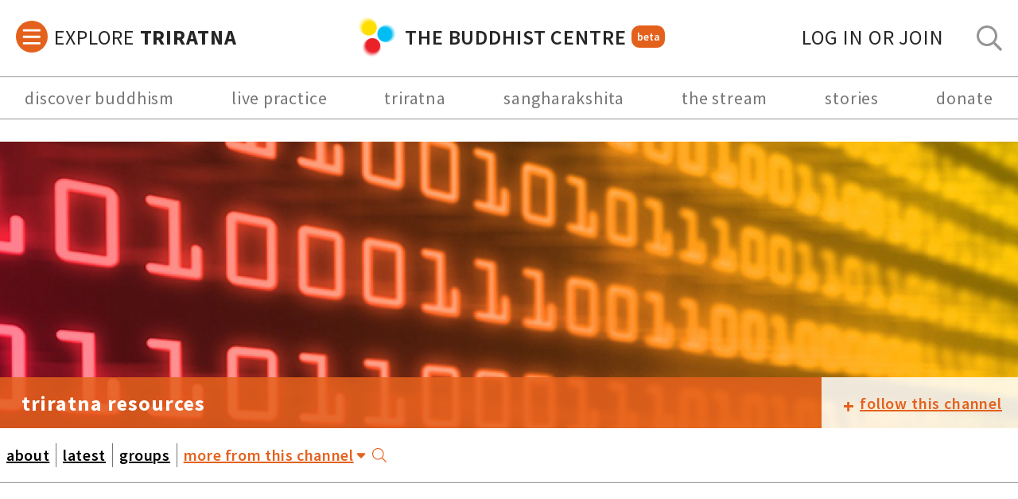

--- FILE ---
content_type: text/html; charset=UTF-8
request_url: https://thebuddhistcentre.com/resources/opening-centres-hybrid-events-0
body_size: 9084
content:
<!doctype html>
<html>
<head>
  <!-- Google Tag Manager -->
<script>(function(w,d,s,l,i){w[l]=w[l]||[];w[l].push({'gtm.start':
new Date().getTime(),event:'gtm.js'});var f=d.getElementsByTagName(s)[0],
j=d.createElement(s),dl=l!='dataLayer'?'&l='+l:'';j.async=true;j.src=
'https://www.googletagmanager.com/gtm.js?id='+i+dl;f.parentNode.insertBefore(j,f);
})(window,document,'script','dataLayer','GTM-P2DF9XD');</script>
<!-- End Google Tag Manager -->
  <meta name="viewport" content="width=device-width, initial-scale=1.0, minimum-scale=1.0, maximum-scale=1.0" />
  <title>Opening Up Centres & Hybrid events |  Triratna Resources |  The Buddhist Centre</title>
  <meta name="Description" content="" />
  
  <script>
    if(!document.__TBCO__) document.__TBCO__ = {}
    document.__TBCO__.page = {"type":"post","data":{"nid":20772,"author":{"name":"gunabhadri","picture":"https:\/\/thebuddhistcentre.com\/sites\/default\/files\/styles\/tiny\/public\/users\/profiles\/picture-2372-1547725495.jpg?itok=eOQ5y_8p","user":"2372"},"created":"02\/07\/2020 20:03","title":"Opening Up Centres & Hybrid events","subtitle":null,"omOnly":false,"private":false,"content":"<p>Here's the video&nbsp;recording of&nbsp;our gathering on 2 July on&nbsp;opening Centres after lockdown - procedural and technical.<\/p><ul><li>0-22 mins: overview of health\/safety around opening Centres<\/li><li>22-58 mins: issues around running hybrid classes<\/li><\/ul>","heroImage":null,"path":"\/resources\/opening-centres-hybrid-events-0","media":[{"source":"https:\/\/www.youtube.com\/watch?v=7b_1KA2x48I&feature=youtu.be","provider":"","mimeType":"text\/html","metadata":{"handler":"youtube","html":"<div class=\"responsive responsive-16by9\"><iframe class=\"\" width=\"406\" height=\"355\" src=\"\/\/www.youtube.com\/embed\/7b_1KA2x48I?width%3D406%26amp%3Bheight%3D355%26amp%3Btheme%3Ddark%26amp%3Bautoplay%3D0%26amp%3Brel%3D0%26amp%3Bshowinfo%3D0%26amp%3Bmodestbranding%3D1%26amp%3Bautohide%3D2%26amp%3Bvq%3Dhd720%26amp%3Bwmode%3Dopaque\" frameborder=\"0\" allowfullscreen><\/iframe><\/div>"},"fullScreenSource":""}],"resources":[],"tags":[{"name":"#Covid-19"},{"name":"reopening"}],"quotes":[],"type":"content","commentLevel":2,"status":1,"channel":{"id":1234,"nid":1234,"title":"Triratna Resources","omOnly":false,"content":"<p><strong>Welcome to Triratna Resources<\/strong> - information and documents useful for Centres, groups and other Triratna projects.&nbsp;<\/p><p><strong>Help make this better!<\/strong><\/p><p>If you have suggestions for either new content or to update\/query something please contact: info@triratnadevelopment.org<\/p><p>The idea is that we create this resource together. By sharing ideas and know-how we can become much more effective and efficient, and not re-inventing the wheel!<\/p><p>Some of the material here will be relevant to Triratna projects all over the world; some is more UK-relevant. We welcome comments from people beyond the UK that could help the site become more useful to you.<\/p><p><strong>Guide to the menu<\/strong><\/p><ul><li>You are on the 'Info' page, a landing page for those new to this section<\/li><li>'Latest' are the most recent posts<\/li><li>'Teaching Resources' are a collection of course plans eg. 6-week intro courses<\/li><li>'Archive of all resources' is the best place to find something - an excellent search facility<\/li><li>'Groups' - this option will only appear if you are a member of a group that is part of this section. Don't worry if it's not there!<br \/>\r\n&nbsp;<\/li><\/ul><p><strong>Some tips on using thebuddhistcentre.com<\/strong><\/p><ul><li><a href=\"https:\/\/thebuddhistcentre.com\/triratna-project-support\/getting-started-pack\" target=\"_blank\">how to set up a space for your project\/group<\/a><\/li><li><a href=\"https:\/\/thebuddhistcentre.com\/resources\/5-top-tips\" target=\"_blank\">5 top tips!<\/a><br \/>\r\n&nbsp;<\/li><\/ul><p>Disclaimer<br \/>\r\n<em>Please note that the information in this web site is provided as a free service, in good faith and to the best of our knowledge. Accessing this site does not create any form of legal or professional relationship and we do not accept any liability or responsibility for any action taken on the basis of the information provided. It is the responsibility of the trustees\/board of each Triratna charity or non-profit to ensure they fulfill their legal obligations.<\/em><\/p>","heroImage":"https:\/\/thebuddhistcentre.com\/sites\/default\/files\/styles\/hero_image\/public\/groups\/images\/digital-server-image-crop.jpg?itok=yX7HBOkf","coverImage":"https:\/\/thebuddhistcentre.com\/sites\/default\/files\/styles\/triratna_news_square_image\/public\/groups\/images\/Logo-300-x-300-New.png?itok=TfQwHXIB","path":"\/resources","public":true,"has_custom_menu":false,"type":"channel","commentLevel":2,"socialMediaLinks":{"contact us":"mailto:support@thebuddhistcentre.com"},"menu":[],"channelDisplayOptions":{"has_custom_menu":false,"expand_more_menu":false},"showCommunityGuidelines":false,"rateLimits":{"post_limit":0,"post_period":0,"comment_limit":0,"comment_period":0}},"stream":[],"canEdit":false,"userCanPost":true,"userCanComment":true,"isMember":false,"loadISSUU":false,"nodeType":"group_video_embed","commentsHTML":"","commentCount":0,"channelFollowLink":"\/group\/node\/20772\/subscribe\/og_group_ref","startingChannelLink":"latest","customChannelLinks":[{"name":"about","label":"about","href":"\/resources?display=about"},{"name":"latest","label":"latest","href":"\/resources?display=latest"},{"name":"groups","label":"groups","href":"\/resources?display=groups"}],"moreChannelLinks":[{"name":"contact us","label":"contact us","href":"mailto:support@thebuddhistcentre.com","target":"_blank"}],"canPostContent":false,"showChannelAdminMenu":false}}
  </script>
  <script>
    if(!document.__TBCO__) document.__TBCO__ = {}
    document.__TBCO__.app = {"user":{"id":0,"isOrderMember":false,"roles":[]},"menus":{"top":{"id":1,"name":"main","position":"top","menu_items":[{"name":"discover buddhism","url":"\/buddhism","om":false,"target":null,"menu_items":[]},{"name":"live practice","url":"\/live","om":false,"target":"_blank","menu_items":[]},{"name":"triratna","url":"\/triratna-welcome","om":false,"target":null,"menu_items":[]},{"name":"sangharakshita","url":"\/sangharakshita","om":false,"target":null,"menu_items":[]},{"name":"the stream","url":"\/community","om":false,"target":null,"menu_items":[]},{"name":"stories","url":"\/stories","om":false,"target":"_blank","menu_items":[]},{"name":"donate","url":"https:\/\/thebuddhistcentre.com\/give","om":false,"target":"_blank","menu_items":[]}]},"explore":{"id":8,"name":"explore","position":"sidebar","menu_items":[{"name":"contact support + give feedback","url":"\/contact-us-give-feedback","om":false,"target":null,"menu_items":[]},{"name":"find triratna around the world","url":"#","om":false,"target":null,"menu_items":[{"name":"a worldwide movement","url":"https:\/\/thebuddhistcentre.com\/triratna\/a-worldwide-buddhist-movement","om":false,"target":null,"menu_items":[]},{"name":"triratna international council","url":"https:\/\/internationalcouncil.online","om":false,"target":"_blank","menu_items":[]},{"name":"translations project","url":"https:\/\/thebuddhistcentre.com\/translations","om":false,"target":null,"menu_items":[]},{"name":"australia","url":"#","om":false,"target":null,"menu_items":[{"name":"adelaide buddhist centre","url":"https:\/\/adelaidebuddhistcentre.com\/","om":false,"target":"_blank","menu_items":[]},{"name":"coogee meditation centre","url":"https:\/\/www.facebook.com\/CoogeeMeditationGroup\/","om":false,"target":"_blank","menu_items":[]},{"name":"melbourne buddhist centre","url":"https:\/\/melbournebuddhistcentre.org.au\/","om":false,"target":"_blank","menu_items":[]},{"name":"port fairy & district","url":"https:\/\/www.portfairybuddhistcommunity.com\/","om":false,"target":"_blank","menu_items":[]},{"name":"sydney buddhist centre","url":"https:\/\/sydneybuddhistcentre.org","om":false,"target":"_blank","menu_items":[]},{"name":"vijayaloka retreat centre","url":"https:\/\/sydneybuddhistcentre.org.au\/retreats","om":false,"target":"_blank","menu_items":[]}]},{"name":"belgi\u00eb | belgique","url":"#","om":false,"target":null,"menu_items":[{"name":"triratna gent","url":"https:\/\/triratna.be\/","om":false,"target":"_blank","menu_items":[]},{"name":"triratna bruxelles","url":"https:\/\/www.facebook.com\/triratna.bruxelles","om":false,"target":"_blank","menu_items":[]}]},{"name":"brasil","url":"#","om":false,"target":null,"menu_items":[{"name":"sao paulo","url":"http:\/\/www.budismosaopaulo.com.br\/bsp\/triratna\/triratna.html","om":false,"target":"_blank","menu_items":[]},{"name":"sorocaba","url":"http:\/\/www.budismosaopaulo.com.br\/bsp\/triratna\/triratna.html","om":false,"target":"_blank","menu_items":[]}]},{"name":"canada","url":"#","om":false,"target":null,"menu_items":[{"name":"triratna ontario","url":"https:\/\/triratnabuddhistcommunityontario.com","om":false,"target":"_blank","menu_items":[]},{"name":"vancouver buddhist centre","url":"https:\/\/www.vancouverbuddhistcentre.com\/","om":false,"target":"_blank","menu_items":[]}]},{"name":"danmark","url":"https:\/\/triratna.dk\/","om":false,"target":"_blank","menu_items":[]},{"name":"deutschland (germany)","url":"#","om":false,"target":"_blank","menu_items":[{"name":"triratna in deutschland","url":"http:\/\/www.triratna-buddhismus.de\/zentren\/","om":false,"target":"_blank","menu_items":[]},{"name":"b\u00fccher auf deutsch","url":"http:\/\/www.triratna-buddhismus.de\/ressourcen\/buecher\/","om":false,"target":"_blank","menu_items":[]}]},{"name":"eesti (estonia)","url":"https:\/\/www.budakoda.ee\/en\/home-page\/","om":false,"target":"_blank","menu_items":[]},{"name":"eire (ireland)","url":"#","om":false,"target":null,"menu_items":[{"name":"dublin buddhist centre","url":"http:\/\/www.dublinbuddhistcentre.org","om":false,"target":"_blank","menu_items":[]},{"name":"killaloe meditation centre","url":"https:\/\/killaloemeditationcentre.com\/","om":false,"target":"_blank","menu_items":[]},{"name":"shubha vihara retreat centre","url":"https:\/\/dublinbuddhistcentre.org\/about\/retreats\/","om":false,"target":"_blank","menu_items":[]}]},{"name":"espa\u00f1a","url":"#","om":false,"target":null,"menu_items":[{"name":"barcelona","url":"https:\/\/budismo-barcelona.com\/","om":false,"target":"_blank","menu_items":[]},{"name":"madrid","url":"http:\/\/mailchi.mp\/1676017b02ff\/triratnaenmadrid","om":false,"target":"_blank","menu_items":[]},{"name":"valencia","url":"https:\/\/budismo-valencia.com\/","om":false,"target":"_blank","menu_items":[]},{"name":"libros en espa\u00f1ol","url":"https:\/\/www.librosdebudismo.com\/","om":false,"target":"_blank","menu_items":[]},{"name":"suryavana (centro de retiros)","url":"https:\/\/www.suryavana.es\/","om":false,"target":"_blank","menu_items":[]},{"name":"akashavana (ordination retreat centre)","url":"https:\/\/akashavana.org\/","om":false,"target":"_blank","menu_items":[]},{"name":"amitavati (retreat centre)","url":"http:\/\/amitavati.com","om":false,"target":"_blank","menu_items":[]},{"name":"eco dharma (retreat centre)","url":"http:\/\/www.ecodharma.com\/","om":false,"target":"_blank","menu_items":[]},{"name":"guhyaloka (ordination retreat centre)","url":"http:\/\/guhyaloka.org\/","om":false,"target":"_blank","menu_items":[]}]},{"name":"triratna europe (+ channel)","url":"https:\/\/thebuddhistcentre.com\/europe","om":false,"target":null,"menu_items":[]},{"name":"France","url":"#","om":false,"target":null,"menu_items":[{"name":"centre bouddhiste d'auvergne","url":"https:\/\/www.facebook.com\/people\/Centre-Bouddhiste-Triratna-dAuvergne\/100064372554397\/?locale=fr_FR","om":false,"target":"_blank","menu_items":[]},{"name":"centre bouddhiste de paris","url":"http:\/\/www.centrebouddhisteparis.org\/index.html","om":false,"target":"_blank","menu_items":[]},{"name":"livres en fran\u00e7ais","url":"http:\/\/www.centrebouddhisteparis.org\/Le_Centre\/publications.html","om":false,"target":"_blank","menu_items":[]}]},{"name":"\u092d\u093e\u0930\u0924 (india)","url":"#","om":false,"target":null,"menu_items":[{"name":"triratna india online","url":"https:\/\/www.triratnaindia.in","om":false,"target":"_blank","menu_items":[]},{"name":"triratna india (+ channel)","url":"https:\/\/thebuddhistcentre.com\/india","om":false,"target":null,"menu_items":[]},{"name":"triratna india on youtube","url":"https:\/\/www.youtube.com\/channel\/UCSq_ZWPsfnQ-twrBWwmmO4g","om":false,"target":"_blank","menu_items":[]}]},{"name":"\u30b8\u30e3\u30d1\u30f3 \uff08\u30c8\u30ad\u30e7\uff09(japan, tokyo)","url":"https:\/\/buddhism-tokyo.com\/","om":false,"target":"_blank","menu_items":[]},{"name":"magyarorsz\u00e1g (hungary)","url":"http:\/\/www.jaibhim.hu\/","om":false,"target":"_blank","menu_items":[]},{"name":"malta","url":"https:\/\/maltabuddhistcentre.com","om":false,"target":"_blank","menu_items":[]},{"name":"m\u00e9xico","url":"#","om":false,"target":null,"menu_items":[{"name":"ciudad de m\u00e9xico","url":"https:\/\/budismo.org.mx\/","om":false,"target":"_blank","menu_items":[]},{"name":"chintamani (centro de retiros)","url":"https:\/\/chintamani.mx\/","om":false,"target":"_blank","menu_items":[]},{"name":"cuernavaca","url":"https:\/\/budismocuernavaca.org\/","om":false,"target":"_blank","menu_items":[]},{"name":"pachuca","url":"https:\/\/m.facebook.com\/triratna.pachuca.96\/","om":false,"target":"_blank","menu_items":[]},{"name":"puebla","url":"https:\/\/www.facebook.com\/TriratnaPuebla","om":false,"target":"_blank","menu_items":[]},{"name":"sat\u00e9lite","url":"https:\/\/budismosatelite.org\/","om":false,"target":"_blank","menu_items":[]},{"name":"toluca","url":"https:\/\/budismotoluca.com\/","om":false,"target":"_blank","menu_items":[]},{"name":"tierra adentro","url":"https:\/\/budismotierraadentro.org\/","om":false,"target":"_blank","menu_items":[]}]},{"name":"nederlands","url":"#","om":false,"target":null,"menu_items":[{"name":"boeddhistisch centrum amsterdam","url":"https:\/\/www.bcatriratna.nl\/","om":false,"target":"_blank","menu_items":[]},{"name":"boeddhistisch centrum arnhiem","url":"https:\/\/boeddhistischcentrum-arnhem.nl\/","om":false,"target":"_blank","menu_items":[]},{"name":"boeddhawierde retreat centre","url":"https:\/\/boeddhawierde.nl\/en\/meditating-on-the-terp-2\/","om":false,"target":"_blank","menu_items":[]},{"name":"Metta Vihara Retraitecentrum","url":"https:\/\/mettavihara.nl\/","om":false,"target":"_blank","menu_items":[]}]},{"name":"new zealand","url":"#","om":false,"target":null,"menu_items":[{"name":"auckland","url":"https:\/\/aucklandbuddhistcentre.org\/","om":false,"target":"_blank","menu_items":[]},{"name":"wellington","url":"https:\/\/wellingtonbuddhistcentre.org\/","om":false,"target":"_blank","menu_items":[]},{"name":"sudarshanaloka (retreat centre)","url":"https:\/\/sudarshanaloka.nz\/","om":false,"target":"_blank","menu_items":[]}]},{"name":"norge","url":"https:\/\/www.oslobuddhistsenter.no\/","om":false,"target":"_blank","menu_items":[]},{"name":"polska","url":"https:\/\/www.buddyzm.info.pl\/","om":false,"target":"_blank","menu_items":[]},{"name":"p\u043e\u0441\u0441\u0438\u044f (russia)","url":"#","om":false,"target":null,"menu_items":[{"name":"\u0411\u0443\u0434\u0434\u0438\u0439\u0441\u043a\u0430\u044f \u0442\u0440\u0430\u0434\u0438\u0446\u0438\u044f \u00ab\u0422\u0440\u0438\u0440\u0430\u0442\u043d\u0430\u00bb","url":"https:\/\/buddhism-triratna.ru","om":false,"target":"_blank","menu_items":[]},{"name":"\u0411\u0443\u0434\u0434\u0430\u044f\u043d\u0430 \u2013 \u043f\u0443\u0442\u044c \u0411\u0443\u0434\u0434\u044b","url":"https:\/\/buddhayana.ru","om":false,"target":"_blank","menu_items":[]},{"name":"M\u043e\u0441\u043a\u0432a","url":"https:\/\/www.buddhayana.ru\/\u043d\u043e\u0432\u043e\u0441\u0442\u0438\/items\/\u043c\u0435\u0434\u0438\u0442\u0430\u0446\u0438\u044f-\u0431\u0443\u0434\u0434\u0438\u0437\u043c-\u0432-\u043c\u043e\u0441\u043a\u0432\u0435-1.html","om":false,"target":"_blank","menu_items":[]},{"name":"M\u043e\u0441\u043a\u0432a (VK)","url":"https:\/\/vk.com\/club13697326","om":false,"target":"_blank","menu_items":[]}]},{"name":"suomi (finland)","url":"#","om":false,"target":null,"menu_items":[{"name":"helsinki","url":"https:\/\/www.triratna.fi\/","om":false,"target":"_blank","menu_items":[]},{"name":"abhayaloka (retriittikeskus)","url":"https:\/\/www.triratna.fi\/retriitit\/","om":false,"target":"_blank","menu_items":[]}]},{"name":"sverige (sweden)","url":"#","om":false,"target":null,"menu_items":[{"name":"stockholm","url":"https:\/\/stockholmsbuddhistcenter.se\/","om":false,"target":"_blank","menu_items":[]},{"name":"link\u00f6ping","url":"http:\/\/www.triratnalinkoping.se\/","om":false,"target":"_blank","menu_items":[]},{"name":"dharmagiri (retreater)","url":"https:\/\/stockholmsbuddhistcenter.se\/retreater\/","om":false,"target":"_blank","menu_items":[]}]},{"name":"\u53f0\u7063 (taiwan)","url":"https:\/\/thebuddhistcentre.com\/triratna-taiwan","om":false,"target":"_blank","menu_items":[]},{"name":"uk (all centres)","url":"https:\/\/thebuddhistcentre.com\/text\/triratna-around-world?c=UK","om":false,"target":null,"menu_items":[]},{"name":"usa","url":"#","om":false,"target":null,"menu_items":[{"name":"aryaloka (new hampshire)","url":"https:\/\/aryaloka.org\/","om":false,"target":"_blank","menu_items":[]},{"name":"boston","url":"http:\/\/www.bostontriratna.org\/","om":false,"target":"_blank","menu_items":[]},{"name":"nagaloka (portland, me)","url":"https:\/\/www.nagalokabuddhistcenter.org\/","om":false,"target":"_blank","menu_items":[]},{"name":"portsmouth (new hampshire)","url":"https:\/\/www.portsmouthbuddhistcenter.com\/","om":false,"target":"_blank","menu_items":[]},{"name":"san francisco","url":"https:\/\/sfbuddhistcenter.org\/","om":false,"target":"_blank","menu_items":[]},{"name":"seattle","url":"https:\/\/seattlebuddhistcenter.org\/","om":false,"target":"_blank","menu_items":[]},{"name":"new york & new jersey","url":"https:\/\/www.triratna-nyc.org\/","om":false,"target":"_blank","menu_items":[]}]},{"name":"venezuela","url":"http:\/\/www.meditacion-merida.com\/","om":false,"target":"_blank","menu_items":[]}]},{"name":"meditation & buddhism","url":"#","om":false,"target":null,"menu_items":[{"name":"daily meditations online","url":"https:\/\/thebuddhistcentre.com\/meditation","om":false,"target":null,"menu_items":[]},{"name":"live practice","url":"https:\/\/thebuddhistcentre.com\/live","om":false,"target":null,"menu_items":[]},{"name":"home retreats","url":"https:\/\/thebuddhistcentre.com\/home-retreats","om":false,"target":null,"menu_items":[]},{"name":"learn meditation","url":"https:\/\/thebuddhistcentre.com\/meditation","om":false,"target":null,"menu_items":[]},{"name":"learn about buddhism","url":"https:\/\/thebuddhistcentre.com\/buddhism","om":false,"target":null,"menu_items":[]},{"name":"intros to buddhism (audio)","url":"https:\/\/www.freebuddhistaudio.com\/browse?t=audio&cat=introductions","om":false,"target":"_blank","menu_items":[]},{"name":"guided meditations (audio)","url":"https:\/\/www.freebuddhistaudio.com\/collection\/guided-meditations","om":false,"target":"_blank","menu_items":[]},{"name":"go on retreat","url":"https:\/\/thebuddhistcentre.com\/text\/going-retreat","om":false,"target":null,"menu_items":[]},{"name":"adhisthana live","url":"https:\/\/adhisthana.org\/participate\/online-retreats\/","om":false,"target":"_blank","menu_items":[]},{"name":"london buddhist centre live","url":"https:\/\/www.londonbuddhistcentre.com\/whats-on?event=Online","om":false,"target":"_blank","menu_items":[]}]},{"name":"introducing triratna","url":"#","om":false,"target":null,"menu_items":[{"name":"what is triratna?","url":"https:\/\/thebuddhistcentre.com\/triratna","om":false,"target":null,"menu_items":[]},{"name":"find a triratna centre","url":"https:\/\/thebuddhistcentre.com\/text\/triratna-around-world","om":false,"target":null,"menu_items":[]},{"name":"the great stream of practice","url":"https:\/\/thebuddhistcentre.com\/community","om":false,"target":null,"menu_items":[]},{"name":"+ follow channels","url":"https:\/\/thebuddhistcentre.com\/projects\/projects\/list\/az","om":false,"target":null,"menu_items":[]},{"name":"+ join groups","url":"https:\/\/thebuddhistcentre.com\/projects\/groups\/list\/az","om":false,"target":null,"menu_items":[]},{"name":"safeguarding","url":"https:\/\/thebuddhistcentre.com\/safeguarding","om":false,"target":null,"menu_items":[]},{"name":"addressing criticism","url":"https:\/\/thebuddhistcentre.com\/triratna\/addressing-criticism","om":false,"target":null,"menu_items":[]},{"name":"contact support","url":"\/contact-us-give-feedback","om":false,"target":null,"menu_items":[]}]},{"name":"triratna online","url":"#","om":false,"target":null,"menu_items":[{"name":"the buddhist centre online ","url":"https:\/\/thebuddhistcentre.com","om":false,"target":null,"menu_items":[]},{"name":"free buddhist audio","url":"https:\/\/www.freebuddhistaudio.com\/","om":false,"target":"_blank","menu_items":[]},{"name":"dharma training course for mitras","url":"https:\/\/thebuddhistcentre.com\/mitra","om":false,"target":"_blank","menu_items":[]},{"name":"triratna international council","url":"https:\/\/internationalcouncil.online","om":false,"target":"_blank","menu_items":[]},{"name":"college of public preceptors","url":"https:\/\/preceptorscollege.online\/","om":false,"target":"_blank","menu_items":[]},{"name":"adhisthana","url":"https:\/\/adhisthana.org\/","om":false,"target":"_blank","menu_items":[]},{"name":"urgyen sangharakshita trust","url":"https:\/\/sangharakshita.org\/","om":false,"target":"_blank","menu_items":[]},{"name":"windhorse publications","url":"https:\/\/www.windhorsepublications.com\/","om":false,"target":"_blank","menu_items":[]},{"name":"future dharma fund","url":"https:\/\/futuredharma.org\/","om":false,"target":"_blank","menu_items":[]}]},{"name":"features & news","url":"#","om":false,"target":null,"menu_items":[{"name":"the great stream of practice","url":"https:\/\/thebuddhistcentre.com\/community","om":false,"target":null,"menu_items":[]},{"name":"buddhist centre features","url":"https:\/\/thebuddhistcentre.com\/features","om":false,"target":null,"menu_items":[]},{"name":"community highlights","url":"https:\/\/thebuddhistcentre.com\/highlights","om":false,"target":null,"menu_items":[]},{"name":"triratna news","url":"https:\/\/thebuddhistcentre.com\/news","om":false,"target":null,"menu_items":[]},{"name":"dharma stories","url":"https:\/\/thebuddhistcentre.com\/stories","om":false,"target":null,"menu_items":[]},{"name":"get the weekly newsletter","url":"https:\/\/thebuddhistcentre.com\/live\/#newsletter","om":false,"target":null,"menu_items":[]},{"name":"+ follow the podcast","url":"https:\/\/audioboom.com\/channels\/4929068-the-buddhist-centre","om":false,"target":null,"menu_items":[]}]},{"name":"sangharakshita resources","url":"#","om":false,"target":null,"menu_items":[{"name":"introducing sangharakshita","url":"\/sangharakshita","om":false,"target":null,"menu_items":[]},{"name":"sangharakshita's talks","url":"https:\/\/www.freebuddhistaudio.com\/browse?cat=series_sangharakshita&t=series","om":false,"target":"_blank","menu_items":[]},{"name":"sangharakshita's books","url":"https:\/\/www.sangharakshita.org\/teachings\/books","om":false,"target":"_blank","menu_items":[]},{"name":"complete works","url":"http:\/\/www.windhorsepublications.com\/sangharakshita-complete-works","om":false,"target":"_blank","menu_items":[]},{"name":"sangharakshita's life","url":"https:\/\/www.sangharakshita.org\/life","om":false,"target":"_blank","menu_items":[]},{"name":"interviews","url":"https:\/\/thebuddhistcentre.com\/stories\/decades\/","om":false,"target":null,"menu_items":[]},{"name":"a life in verse","url":"https:\/\/thebuddhistcentre.com\/stories\/a-life-in-verse\/","om":false,"target":null,"menu_items":[]},{"name":"sangharakshita@90","url":"https:\/\/thebuddhistcentre.com\/sangharakshita90?display=latest","om":false,"target":null,"menu_items":[]},{"name":"memorial space","url":"https:\/\/thebuddhistcentre.com\/sangharakshita-memorial","om":false,"target":null,"menu_items":[]},{"name":"lecture transcripts","url":"https:\/\/www.freebuddhistaudio.com\/browse?cat=sangharakshita_lectures&t=text","om":false,"target":"_blank","menu_items":[]},{"name":"sangharakshita archives","url":"https:\/\/www.urgyenhouse.org\/","om":false,"target":"_blank","menu_items":[]},{"name":"addressing criticism","url":"https:\/\/thebuddhistcentre.com\/addressing-ethical-issues","om":false,"target":"_blank","menu_items":[]}]},{"name":"doctor ambedkar","url":"#","om":false,"target":null,"menu_items":[{"name":"introducing doctor ambedkar","url":"https:\/\/thebuddhistcentre.com\/triratna\/doctor-ambedkar-indian-buddhism","om":false,"target":null,"menu_items":[]},{"name":"doctor ambedkar and sangharakshita","url":"https:\/\/thebuddhistcentre.com\/stories\/ambedkar","om":false,"target":null,"menu_items":[]},{"name":"media and resources","url":"https:\/\/thebuddhistcentre.com\/stories\/ambedkar\/#recordings","om":false,"target":null,"menu_items":[]},{"name":"annihilation of caste (free audiobook)","url":"https:\/\/www.freebuddhistaudio.com\/audio\/details?num=IND69","om":false,"target":"_blank","menu_items":[]},{"name":"india dhamma trust","url":"https:\/\/thebuddhistcentre.com\/IDT","om":false,"target":null,"menu_items":[]}]},{"name":"+ social media","url":"#","om":false,"target":null,"menu_items":[{"name":"instagram","url":"http:\/\/instagram.com\/buddhistcenter","om":false,"target":"_blank","menu_items":[]},{"name":"facebook","url":"https:\/\/www.facebook.com\/thebuddhistcentre","om":false,"target":"_blank","menu_items":[]},{"name":"youtube","url":"http:\/\/www.youtube.com\/user\/thebuddhistcentre","om":false,"target":"_blank","menu_items":[]},{"name":"x","url":"http:\/\/twitter.com\/buddhistcentre","om":false,"target":"_blank","menu_items":[]},{"name":"pinterest","url":"http:\/\/pinterest.com\/buddhistcentre\/","om":false,"target":"_blank","menu_items":[]},{"name":"tumblr","url":"http:\/\/thebuddhistcentre.tumblr.com\/","om":false,"target":"_blank","menu_items":[]}]},{"name":"audio & podcasts","url":"#","om":false,"target":null,"menu_items":[{"name":"free buddhist audio","url":"https:\/\/www.freebuddhistaudio.com","om":false,"target":"_blank","menu_items":[]},{"name":"the buddhist centre podcast","url":"https:\/\/audioboom.com\/channels\/4929068","om":false,"target":"_blank","menu_items":[]},{"name":"buddhist voices podcast","url":"https:\/\/audioboom.com\/channel\/buddhistvoices","om":false,"target":"_blank","menu_items":[]},{"name":"free buddhist audio podcasts","url":"https:\/\/www.freebuddhistaudio.com\/community\/podcasts.php","om":false,"target":"_blank","menu_items":[]},{"name":"windhorse publications podcast","url":"https:\/\/www.windhorsepublications.com\/podcast\/","om":false,"target":"_blank","menu_items":[]},{"name":"free buddhist audio soundcloud","url":"https:\/\/soundcloud.com\/freebuddhistaudio","om":false,"target":"_blank","menu_items":[]},{"name":"the buddhist centre soundcloud","url":"https:\/\/soundcloud.com\/thebuddhistcentre","om":false,"target":"_blank","menu_items":[]}]},{"name":"video","url":"#","om":false,"target":null,"menu_items":[{"name":"the buddhist centre youtube","url":"http:\/\/www.youtube.com\/user\/thebuddhistcentre","om":false,"target":"_blank","menu_items":[]},{"name":"free buddhist audio youtube","url":"https:\/\/www.youtube.com\/freebuddhistaudio1967","om":false,"target":"_blank","menu_items":[]},{"name":"instagram reels","url":"https:\/\/www.instagram.com\/buddhistcenter\/reels\/","om":false,"target":"_blank","menu_items":[]},{"name":"dharma showcases","url":"https:\/\/vimeo.com\/thebuddhistcentre","om":false,"target":"_blank","menu_items":[]},{"name":"triratna video on facebook","url":"https:\/\/www.facebook.com\/thebuddhistcentre\/videos","om":false,"target":"_blank","menu_items":[]},{"name":"triratna video library","url":"https:\/\/www.triratnavideolibrary.org","om":false,"target":"_blank","menu_items":[]}]},{"name":"books","url":"#","om":false,"target":null,"menu_items":[{"name":"windhorse publications","url":"https:\/\/www.windhorsepublications.com","om":false,"target":"_blank","menu_items":[]},{"name":"windhorse publications (+ channel)","url":"https:\/\/thebuddhistcentre.com\/windhorsepublications","om":false,"target":null,"menu_items":[]},{"name":"sangharakshita's complete works","url":"http:\/\/www.windhorsepublications.com\/sangharakshita-complete-works","om":false,"target":"_blank","menu_items":[]},{"name":"book stories","url":"https:\/\/thebuddhistcentre.com\/books","om":false,"target":null,"menu_items":[]},{"name":"seminar ebooks","url":"https:\/\/thebuddhistcentre.com\/features\/sangharakshitas-seminars-digital-age-cultivating-heart-patience","om":false,"target":null,"menu_items":[]},{"name":"triratna in-house publications","url":"https:\/\/triratna-inhouse-publications.org\/","om":false,"target":"_blank","menu_items":[]},{"name":"print-on-demand dharma","url":"https:\/\/www.lulu.com\/spotlight\/thebuddhistcentre","om":false,"target":"_blank","menu_items":[]}]},{"name":"articles & texts","url":"#","om":false,"target":null,"menu_items":[{"name":"the buddhist centre on issuu","url":"https:\/\/issuu.com\/thebuddhistcentre","om":false,"target":"_blank","menu_items":[]},{"name":"windhorse publications on issuu","url":"https:\/\/issuu.com\/windhorsepublications","om":false,"target":"_blank","menu_items":[]},{"name":"dharma life archives","url":"http:\/\/www.dharmalife.org\/","om":false,"target":"_blank","menu_items":[]},{"name":"vajra bell magazine","url":"https:\/\/thebuddhistcentre.com\/vajra-bell","om":false,"target":"_blank","menu_items":[]},{"name":"western buddhist review","url":"https:\/\/www.westernbuddhistreview.com\/","om":false,"target":"_blank","menu_items":[]},{"name":"western buddhist review (+ channel)","url":"https:\/\/thebuddhistcentre.com\/westernbuddhistreview","om":false,"target":"_blank","menu_items":[]},{"name":"the london buddhist on medium","url":"https:\/\/medium.com\/@LDNBuddhist","om":false,"target":"_blank","menu_items":[]}]},{"name":"archives","url":"#","om":false,"target":null,"menu_items":[{"name":"triratna audio archive","url":"https:\/\/www.freebuddhistaudio.com","om":false,"target":"_blank","menu_items":[]},{"name":"dharma talks archive (video)","url":"https:\/\/www.youtube.com\/c\/FreeBuddhistAudio1967","om":false,"target":"_blank","menu_items":[]},{"name":"triratna video library","url":"https:\/\/www.triratnavideolibrary.org","om":false,"target":"_blank","menu_items":[]},{"name":"triratna picture library","url":"https:\/\/triratnapicturelibrary.org","om":false,"target":"_blank","menu_items":[]},{"name":"sangharakshita archives","url":"https:\/\/www.urgyenhouse.org","om":false,"target":"_blank","menu_items":[]},{"name":"home retreats archive","url":"https:\/\/thebuddhistcentre.com\/stories\/toolkit\/home-retreats\/","om":false,"target":null,"menu_items":[]},{"name":"adhisthana retreats archive","url":"https:\/\/adhisthana.org\/stream","om":false,"target":"_blank","menu_items":[]}]}]},"foot1":{"id":2,"name":"help & community","position":"foot1","menu_items":[{"name":"thanks","url":"\/thanks","om":false,"target":null,"menu_items":[]},{"name":"contact support","url":"\/contact-us-give-feedback","om":false,"target":null,"menu_items":[]},{"name":"roadmap & feedback","url":"\/roadmap","om":false,"target":null,"menu_items":[]},{"name":"find a triratna centre","url":"https:\/\/thebuddhistcentre.com\/text\/triratna-around-world","om":false,"target":null,"menu_items":[]},{"name":"guide to the site","url":"\/participate","om":false,"target":null,"menu_items":[]},{"name":"community guidelines","url":"\/text\/community-guidelines","om":false,"target":null,"menu_items":[]},{"name":"joining the site","url":"\/join","om":false,"target":null,"menu_items":[]},{"name":"moderation","url":"\/text\/flagging-posts-review","om":false,"target":null,"menu_items":[]},{"name":"posting & uploading","url":"\/text\/moderating-posts","om":false,"target":null,"menu_items":[]},{"name":"copyright & sharing","url":"\/text\/copyright-and-sharing","om":false,"target":null,"menu_items":[]},{"name":"privacy","url":"\/text\/your-privacy","om":false,"target":null,"menu_items":[]},{"name":"about dharmachakra","url":"https:\/\/thebuddhistcentre.com\/about-us","om":false,"target":null,"menu_items":[]}]},"foot2":{"id":3,"name":"browse","position":"foot2","menu_items":[{"name":"the great stream of practice","url":"\/community","om":false,"target":null,"menu_items":[]},{"name":"community highlights","url":"\/highlights","om":false,"target":null,"menu_items":[]},{"name":"features","url":"\/features","om":false,"target":null,"menu_items":[]},{"name":"triratna news","url":"\/news","om":false,"target":null,"menu_items":[]},{"name":"get the weekly newsletter","url":"\/live\/#newsletter","om":false,"target":null,"menu_items":[]},{"name":"dharma stories","url":"https:\/\/thebuddhistcentre.com\/stories","om":false,"target":null,"menu_items":[]},{"name":"free buddhist audio channel","url":"https:\/\/thebuddhistcentre.com\/freebuddhistaudio","om":false,"target":null,"menu_items":[]},{"name":"windhorse publications channel","url":"\/windhorsepublications","om":false,"target":null,"menu_items":[]},{"name":"adhisthana channel","url":"\/adhisthana","om":false,"target":null,"menu_items":[]}]},"foot3":{"id":6,"name":"triratna social","position":"foot3","menu_items":[{"name":"instagram","url":"http:\/\/instagram.com\/buddhistcenter","om":false,"target":"_blank","menu_items":[]},{"name":"facebook","url":"https:\/\/www.facebook.com\/thebuddhistcentre","om":false,"target":"_blank","menu_items":[]},{"name":"threads from instagram","url":"https:\/\/www.threads.net\/@buddhistcenter","om":false,"target":"_blank","menu_items":[]},{"name":"x","url":"http:\/\/twitter.com\/buddhistcentre","om":false,"target":"_blank","menu_items":[]},{"name":"tumblr","url":"http:\/\/thebuddhistcentre.tumblr.com\/","om":false,"target":"_blank","menu_items":[]},{"name":"pinterest","url":"http:\/\/pinterest.com\/buddhistcentre\/","om":false,"target":"_blank","menu_items":[]},{"name":"mastodon","url":"https:\/\/mastodon.world\/@buddhistcentre\/109363576784179210","om":false,"target":"_blank","menu_items":[]}]},"foot4":{"id":4,"name":"podcasts","position":"foot4","menu_items":[{"name":"the buddhist centre podcast","url":"https:\/\/audioboom.com\/channels\/4929068-the-buddhist-centre","om":false,"target":null,"menu_items":[]},{"name":"buddhist voices","url":"\/buddhist-voices-podcast","om":false,"target":null,"menu_items":[]},{"name":"free buddhist audio podcast (full-length talks)","url":"https:\/\/www.freebuddhistaudio.com\/community\/podcasts","om":false,"target":"_blank","menu_items":[]},{"name":"dharmabytes (inspiring short-form dharma)","url":"https:\/\/www.freebuddhistaudio.com\/community\/podcasts","om":false,"target":"_blank","menu_items":[]},{"name":"windhorse publications podcast","url":"https:\/\/www.windhorsepublications.com\/podcast\/","om":false,"target":null,"menu_items":[]}]},"foot5":{"id":7,"name":"triratna media","position":"foot5","menu_items":[{"name":"youtube","url":"http:\/\/www.youtube.com\/user\/thebuddhistcentre","om":false,"target":"_blank","menu_items":[]},{"name":"free buddhist audio","url":"http:\/\/www.freebuddhistaudio.com","om":false,"target":"_blank","menu_items":[]},{"name":"dharma talks on youtube","url":"https:\/\/www.youtube.com\/freebuddhistaudio1967","om":false,"target":"_blank","menu_items":[]},{"name":"soundcloud","url":"https:\/\/soundcloud.com\/thebuddhistcentre","om":false,"target":"_blank","menu_items":[]},{"name":"windhorse publications","url":"https:\/\/www.windhorsepublications.com","om":false,"target":"_blank","menu_items":[]},{"name":"triratna picture library","url":"https:\/\/www.urgyenhouse.org\/picture-library","om":false,"target":"_blank","menu_items":[]},{"name":"triratna video archive","url":"https:\/\/www.triratnavideolibrary.org\/","om":false,"target":"_blank","menu_items":[]},{"name":"triratna india media","url":"https:\/\/www.youtube.com\/channel\/UCSq_ZWPsfnQ-twrBWwmmO4g","om":false,"target":"_blank","menu_items":[]}]},"foot6":{"id":5,"name":"triratna online","position":"foot6","menu_items":[{"name":"free buddhist audio","url":"https:\/\/www.freebuddhistaudio.com","om":false,"target":"_blank","menu_items":[]},{"name":"dharma training course for mitras","url":"https:\/\/thebuddhistcentre.com\/mitra","om":false,"target":null,"menu_items":[]},{"name":"triratna international council","url":"https:\/\/internationalcouncil.online","om":false,"target":"_blank","menu_items":[]},{"name":"college of public preceptors","url":"https:\/\/preceptorscollege.online\/","om":false,"target":"_blank","menu_items":[]},{"name":"adhisthana","url":"https:\/\/adhisthana.org\/","om":false,"target":"_blank","menu_items":[]},{"name":"urgyen sangharakshita trust","url":"https:\/\/sangharakshita.org\/","om":false,"target":"_blank","menu_items":[]},{"name":"future dharma fund","url":"https:\/\/futuredharma.org\/","om":false,"target":"_blank","menu_items":[]}]}}}
    document.__TBCO__.isOrderMember = false
    document.__TBCO__.ordername = null
    document.__TBCO__.heroImage = {"desktop":"https:\/\/s.triratna.co\/tbco\/marquee-images\/guest\/desktop\/02_marquee-175.jpg","tablet":"https:\/\/s.triratna.co\/tbco\/marquee-images\/guest\/tablet\/02_marquee-140.jpg","mobile":"https:\/\/s.triratna.co\/tbco\/marquee-images\/guest\/mobile\/02_marquee-129.jpg"}
  </script>
  <script>
    if(!document.__TBCO__) document.__TBCO__ = {}
    document.__TBCO__.userView = {}
  </script>
  
</head>
<body>
  <!-- Google Tag Manager (noscript) -->
<noscript><iframe src="https://www.googletagmanager.com/ns.html?id=GTM-P2DF9XD"
height="0" width="0" style="display:none;visibility:hidden"></iframe></noscript>
<!-- End Google Tag Manager (noscript) -->
  <div id="app"></div>
  <script type="text/javascript" src="/assets/js/chunk-vendors.js"></script>
  <script type="text/javascript" src="/assets/js/chunk-common.js"></script>
  <script type="text/javascript" src="/assets/js/app.js"></script>
  
</body>
</html>

--- FILE ---
content_type: application/javascript
request_url: https://thebuddhistcentre.com/assets/js/app.js
body_size: 143772
content:
(function(e){function t(t){for(var n,o,r=t[0],l=t[1],c=t[2],d=0,h=[];d<r.length;d++)o=r[d],Object.prototype.hasOwnProperty.call(i,o)&&i[o]&&h.push(i[o][0]),i[o]=0;for(n in l)Object.prototype.hasOwnProperty.call(l,n)&&(e[n]=l[n]);p&&p(t);while(h.length)h.shift()();return s.push.apply(s,c||[]),a()}function a(){for(var e,t=0;t<s.length;t++){for(var a=s[t],n=!0,o=1;o<a.length;o++){var l=a[o];0!==i[l]&&(n=!1)}n&&(s.splice(t--,1),e=r(r.s=a[0]))}return e}var n={},i={app:0},s=[];function o(e){return r.p+"js/"+({}[e]||e)+".js"}function r(t){if(n[t])return n[t].exports;var a=n[t]={i:t,l:!1,exports:{}};return e[t].call(a.exports,a,a.exports,r),a.l=!0,a.exports}r.e=function(e){var t=[],a=i[e];if(0!==a)if(a)t.push(a[2]);else{var n=new Promise((function(t,n){a=i[e]=[t,n]}));t.push(a[2]=n);var s,l=document.createElement("script");l.charset="utf-8",l.timeout=120,r.nc&&l.setAttribute("nonce",r.nc),l.src=o(e);var c=new Error;s=function(t){l.onerror=l.onload=null,clearTimeout(d);var a=i[e];if(0!==a){if(a){var n=t&&("load"===t.type?"missing":t.type),s=t&&t.target&&t.target.src;c.message="Loading chunk "+e+" failed.\n("+n+": "+s+")",c.name="ChunkLoadError",c.type=n,c.request=s,a[1](c)}i[e]=void 0}};var d=setTimeout((function(){s({type:"timeout",target:l})}),12e4);l.onerror=l.onload=s,document.head.appendChild(l)}return Promise.all(t)},r.m=e,r.c=n,r.d=function(e,t,a){r.o(e,t)||Object.defineProperty(e,t,{enumerable:!0,get:a})},r.r=function(e){"undefined"!==typeof Symbol&&Symbol.toStringTag&&Object.defineProperty(e,Symbol.toStringTag,{value:"Module"}),Object.defineProperty(e,"__esModule",{value:!0})},r.t=function(e,t){if(1&t&&(e=r(e)),8&t)return e;if(4&t&&"object"===typeof e&&e&&e.__esModule)return e;var a=Object.create(null);if(r.r(a),Object.defineProperty(a,"default",{enumerable:!0,value:e}),2&t&&"string"!=typeof e)for(var n in e)r.d(a,n,function(t){return e[t]}.bind(null,n));return a},r.n=function(e){var t=e&&e.__esModule?function(){return e["default"]}:function(){return e};return r.d(t,"a",t),t},r.o=function(e,t){return Object.prototype.hasOwnProperty.call(e,t)},r.p="/assets/",r.oe=function(e){throw console.error(e),e};var l=window["webpackJsonp"]=window["webpackJsonp"]||[],c=l.push.bind(l);l.push=t,l=l.slice();for(var d=0;d<l.length;d++)t(l[d]);var p=c;s.push([9,"chunk-vendors","chunk-common"]),a()})({"0ecd":function(e,t,a){t=e.exports=a("24fb")(!1),t.push([e.i,'@charset "UTF-8";[data-v-bf503e48] .keystone{font-family:Source Sans Pro,sans-serif;margin-bottom:3rem}[data-v-bf503e48] .keystone ol,[data-v-bf503e48] .keystone p,[data-v-bf503e48] .keystone ul{font-size:20px;letter-spaceing:.59px}[data-v-bf503e48] .keystone a{color:#000}.keystone-header[data-v-bf503e48]{padding:1rem 0 0 0;font-family:Source Sans Pro,sans-serif}.keystone-header .keystone-header__navigation[data-v-bf503e48]{display:flex}@media (min-width:1280px){.keystone-header .keystone-header__navigation[data-v-bf503e48]{display:none}}.keystone-header .keystone-header__navigation .caret-right-icon__wrapper[data-v-bf503e48]{background:#f2f2f2;padding:12px 5px;font-size:1.75rem;top:3px;position:relative;color:#e4611d;margin-right:10px}.keystone-header .keystone-header__navigation .keystone-sidebar-toggle[data-v-bf503e48]{z-index:100;color:#e4611d;border:0;background:none;text-decoration:underline}.keystone-header .keystone-header__navigation .keystone-sidebar-toggle[data-v-bf503e48]:hover{cursor:pointer}.keystone-header .keystone-header__navigation .keystone-sidebar-toggle .caret-right-icon[data-v-bf503e48]{margin-right:1rem;font-size:1.75rem}.keystone-sidebar-toggle__close[data-v-bf503e48]{display:none}.keystone-header__open .keystone-sidebar-toggle__close[data-v-bf503e48],.keystone-sidebar-toggle__open[data-v-bf503e48]{display:inline}.keystone-header__open .keystone-sidebar-toggle__open[data-v-bf503e48]{display:none}.keystone[data-v-bf503e48]{display:flex;overflow:hidden;transition-property:all;transition-timing-function:ease-out;transition-duration:.5s}@media (min-width:1280px){.keystone[data-v-bf503e48]{gap:3em}}.keystone-sidebar[data-v-bf503e48]{position:relative;z-index:100;order:-1;width:100%;margin-left:-100%;flex-shrink:0;background-color:#fff;transition-property:all;transition-timing-function:ease-out;transition-duration:.5s}@media screen and (min-width:769px){.keystone-sidebar[data-v-bf503e48]{width:80%;margin-left:-80%}}@media (min-width:565px){.keystone-sidebar[data-v-bf503e48]{margin-left:-50%;width:50%}}@media (min-width:1280px){.keystone-sidebar[data-v-bf503e48]{width:calc(30% - 3rem);margin-left:0}}.keystone-sidebar__open[data-v-bf503e48]{margin-left:0}.keystone-sidebar h2 a[data-v-bf503e48]{color:#e4611d;font-size:24px;font-weight:600;text-decoration:none;text-transform:lowercase;letter-spacing:.94px;padding:0 1.2rem}@media screen and (min-width:769px){.keystone-sidebar h2 a[data-v-bf503e48]{font-size:28px}}@media screen and (min-width:993px){.keystone-sidebar h2 a[data-v-bf503e48]{font-size:30px}}.keystone-sidebar h3[data-v-bf503e48]{text-transform:lowercase;font-size:16px;font-weight:600;color:#262626;letter-spacing:.59px;line-height:2em}@media screen and (min-width:769px){.keystone-sidebar h3[data-v-bf503e48]{font-size:18px}}@media screen and (min-width:993px){.keystone-sidebar h3[data-v-bf503e48]{font-size:20px}}.keystone-main[data-v-bf503e48]{opacity:1;width:100%;max-width:720px;flex-grow:0;flex-shrink:0;padding:0 1.2rem}@media (min-width:1280px){.keystone-main[data-v-bf503e48]{width:calc(75% - 30px);padding:0}}.keystone-main h1[data-v-bf503e48]{color:#262626;font-size:28px;text-align:center;font-weight:600;letter-spacing:.94px}@media screen and (min-width:769px){.keystone-main h1[data-v-bf503e48]{font-size:30px;text-align:left}}.separator-container[data-v-bf503e48]{display:flex;flex-direction:column;align-items:center;width:100%}.body-separator[data-v-bf503e48]{background-color:#979797;height:1px;width:260px;margin-top:21px;margin-bottom:21px}.next-link[data-v-bf503e48]{text-transform:lowercase;list-style:none;line-height:1em;padding:.5em 0;font-size:16px;font-weight:400;color:#757575!important;letter-spacing:.59px}@media screen and (min-width:769px){.next-link[data-v-bf503e48]{font-size:18px}}@media screen and (min-width:993px){.next-link[data-v-bf503e48]{font-size:20px}}.caret-right-icon_nextLink[data-v-bf503e48]{color:#e4611d;font-size:32px;margin-right:10.75px;padding-top:12px}@media screen and (width <= 565px){.caret-right-icon_nextLink[data-v-bf503e48]{margin-right:9.75px}}.keystone__open .keystone-main[data-v-bf503e48]{opacity:.15;transition:opacity .2s ease-in-out}.keystone-index[data-v-bf503e48]{background-color:#f2f2f2;padding:1.2rem;max-width:400px}.keystone-index .keystone-index-links[data-v-bf503e48]{padding-left:0;margin:0;border-bottom:1px solid #979797;padding-bottom:38px;margin-bottom:38px}.keystone-index .keystone-index-sublinks[data-v-bf503e48]{padding-left:0;margin:0;padding:0;margin-top:6px;margin-bottom:-14px}.keystone-index .keystone-index-link[data-v-bf503e48]{text-transform:lowercase;list-style:none;line-height:1em;padding:.5em 0;font-size:16px}@media screen and (min-width:769px){.keystone-index .keystone-index-link[data-v-bf503e48]{font-size:18px}}@media screen and (min-width:993px){.keystone-index .keystone-index-link[data-v-bf503e48]{font-size:20px}}.keystone-index .keystone-index-link a[data-v-bf503e48]{text-transform:lowercase;font-weight:400;color:#262626;letter-spacing:.59px}.keystone-index .keystone-index-link a.active[data-v-bf503e48],.keystone-index .keystone-index-link a[data-v-bf503e48]:hover{color:#757575}.keystone-index .keystone-index-sublink[data-v-bf503e48]{text-transform:lowercase;list-style:none;line-height:1em;padding:.5em 0;font-size:16px}.keystone-index .keystone-index-sublink[data-v-bf503e48]:before{content:"•";color:#e4611d;padding-right:.5em}@media screen and (min-width:769px){.keystone-index .keystone-index-sublink[data-v-bf503e48]{font-size:18px}}@media screen and (min-width:993px){.keystone-index .keystone-index-sublink[data-v-bf503e48]{font-size:20px}}.keystone-index .keystone-index-sublink a[data-v-bf503e48]{text-transform:lowercase;font-weight:400;color:#262626;letter-spacing:.59px}.keystone-index .keystone-index-sublink a.active[data-v-bf503e48],.keystone-index .keystone-index-sublink a[data-v-bf503e48]:hover{color:#757575}.newsletter-section[data-v-bf503e48]{border-bottom:1px solid #979797;margin-bottom:26px;padding-bottom:38px}.go-deeper-section[data-v-bf503e48]{display:flex;flex-direction:column;gap:30px}.go-deeper-text[data-v-bf503e48]{color:rgba(0,0,0,.85);font-family:Source Sans Pro,sans-serif;font-size:30px;font-weight:600;letter-spacing:.89px;margin-bottom:-2px}.go-deeper-link[data-v-bf503e48]{display:flex;flex-direction:row;text-decoration:none}.go-deeper-link img[data-v-bf503e48]{width:50px;height:58px;padding-top:8px}.img-box[data-v-bf503e48]{width:260px;font-family:Source Sans Pro,sans-serif;font-size:18px;font-weight:600;letter-spacing:.53px;line-height:30px;text-decoration:underline;margin-left:10px;background-color:#f2f2f2;top:5px}.img-box.blue[data-v-bf503e48]{color:#077897}.img-box.purple[data-v-bf503e48]{color:#8c5ca5}.img-box.green[data-v-bf503e48]{color:#3e8c27}h1[data-v-bf503e48],h2[data-v-bf503e48]{margin:32px 0;padding:0}.alert[data-v-bf503e48]{position:relative;padding:.75rem 1.25rem;margin:1rem 0 0 0;border:1px solid transparent;border-radius:.25rem}.alert-info[data-v-bf503e48]{color:#0c5460;background-color:#d1ecf1;border-color:#bee5eb}[data-v-bf503e48] .keystone-main .embed-container{position:relative;width:100%;height:0;padding-top:56.25%;margin-bottom:12px}[data-v-bf503e48] .keystone-main .embed-tool__content{position:absolute;top:0;left:0;width:100%;height:100%}[data-v-bf503e48] .keystone-main img{margin-bottom:12px}[data-v-bf503e48] .keystone-main p{margin:0 0 1.2em 0;font-size:16px}@media screen and (min-width:769px){[data-v-bf503e48] .keystone-main p{font-size:20px}}[data-v-bf503e48] .keystone-main .c-post-body-section__quote-body{margin-bottom:1rem}.three-button-tab[data-v-bf503e48]{margin-top:40px;margin-bottom:-15px}',""])},"10ce":function(e,t){e.exports="[data-uri]"},1406:function(e,t,a){var n=a("86ab");"string"===typeof n&&(n=[[e.i,n,""]]),n.locals&&(e.exports=n.locals);var i=a("499e").default;i("ce45469e",n,!0,{sourceMap:!1,shadowMode:!1})},"16ca":function(e,t,a){var n=a("44ff");"string"===typeof n&&(n=[[e.i,n,""]]),n.locals&&(e.exports=n.locals);var i=a("499e").default;i("55c784ac",n,!0,{sourceMap:!1,shadowMode:!1})},"1d7d":function(e,t,a){var n=a("f133");"string"===typeof n&&(n=[[e.i,n,""]]),n.locals&&(e.exports=n.locals);var i=a("499e").default;i("aff282e6",n,!0,{sourceMap:!1,shadowMode:!1})},"1f46":function(e,t,a){"use strict";var n=a("1d7d"),i=a.n(n);i.a},"32fc":function(e,t,a){"use strict";var n=a("1406"),i=a.n(n);i.a},"360e":function(e,t,a){"use strict";var n=a("a560"),i=a.n(n);i.a},"37ce":function(e,t,a){"use strict";var n=a("893a"),i=a.n(n);i.a},3846:function(e,t,a){var n=a("fd4c");"string"===typeof n&&(n=[[e.i,n,""]]),n.locals&&(e.exports=n.locals);var i=a("499e").default;i("14cd139f",n,!0,{sourceMap:!1,shadowMode:!1})},"3dea":function(e,t,a){t=e.exports=a("24fb")(!1),t.push([e.i,".c-social-bar__title{color:#000;font-family:Source Sans Pro,sans-serif;letter-spacing:1.25pt;font-size:60px;font-weight:700;padding-top:20px;flex-wrap:nowrap;margin-left:10px}@media (min-width:565px){.c-social-bar__title{font-size:24px;letter-spacing:.74px}}@media (min-width:1280px){.c-social-bar__title{font-size:26px;margin-bottom:35px;margin-left:0}}@media screen and (max-width:1150px){.c-social-bar__title{margin-bottom:2px}}@media screen and (max-width:565px){.c-social-bar__title{letter-spacing:.5px;font-weight:700;line-height:16px;font-size:16px}}.c-social-bar__subtitle-narrow{color:#000;font-family:Source Sans Pro,sans-serif;letter-spacing:.56pt;font-size:18px;font-weight:600;padding-top:5px;flex-wrap:nowrap;text-decoration:underline;margin-left:10px}@media (min-width:565px){.c-social-bar__subtitle-narrow{font-size:20px;letter-spacing:.63px;margin-bottom:40px;padding-top:0}}@media screen and (min-width:1150px){.c-social-bar__subtitle-narrow{display:none}}@media screen and (max-width:565px){.c-social-bar__subtitle-narrow{letter-spacing:.47pt;font-size:15px;font-weight:600;margin-bottom:27px}}.c-social-bar__subtitle-wide{color:#000;font-family:Source Sans Pro,sans-serif;letter-spacing:.56pt;font-size:20px;font-weight:600;flex-wrap:nowrap;margin-left:16px}@media screen and (max-width:1150px){.c-social-bar__subtitle-wide{display:none}}.c-social-bar__plus{color:#e4611d;letter-spacing:.56pt;font-size:26px;font-weight:700;flex-wrap:nowrap;position:relative;top:2px;left:8px}.c-social-bar__plus,.news-items{font-family:Source Sans Pro,sans-serif}.news-items{display:flex;flex-direction:column;gap:1.5rem}.news-items,.news-items *{box-sizing:border-box}.news-items iframe{width:100%;height:100%}@media (min-width:1280px){.news-items{flex-direction:row;gap:3rem}}.news-items-col{display:flex;flex-direction:column}@media (min-width:565px){.news-items-col{flex-direction:row;gap:1.5rem}}@media (min-width:1280px){.news-items-col{flex-direction:column;gap:3rem;width:calc(30% - 3rem);height:430px}}.news-item-1{display:flex;flex-direction:column;flex-shrink:0}.news-item-1 .news-title{white-space:nowrap;overflow:hidden;text-overflow:ellipsis}@media (min-width:565px){.news-item-1{flex-direction:row}.news-item-1 .news-title{font-size:22px;letting-space:.69px;white-space:unset;overflow:unset;text-overflow:ellipsis}.news-item-1 .news-subtitle{font-size:20px;letting-space:.63px}.news-item-1 .news-info{height:unset}}@media (min-width:1280px){.news-item-1{width:70%;height:430px}.news-item-1 .news-title{font-size:30px;letter-spacing:.94px;line-height:1.2}}.news-item-3-image{display:none}.news-item-3-image *{height:100%}@media (min-width:565px){.news-item-3-image{display:block}}.news-item-2{flex-shrink:0;height:282px}.news-item-2 .news-title{white-space:nowrap;overflow:hidden;text-overflow:ellipsis}.news-item-2 .news-item-2-image{height:calc(100% - 100px)}.news-item-2 .news-item-2-image *{height:100%}@media (min-width:565px){.news-item-2{width:50%}.news-item-2 .news-title{margin-bottom:0}.news-item-2 .news-subtitle{line-height:1.2}}@media (min-width:1280px){.news-item-2{order:1;width:100%}}.news-item-3{flex-shrink:0}.news-item-3 .news-title{white-space:nowrap;overflow:hidden;text-overflow:ellipsis}.news-item-3 .news-item-3-image{height:calc(100% - 100px)}.news-item-3 .news-item-3-image *{height:100%}@media (min-width:565px){.news-item-3{width:50%;height:282px}.news-item-3 .news-title{margin-bottom:0}.news-item-3 .news-subtitle{line-height:1.2}}@media (min-width:1280px){.news-item-3{width:100%;height:unset}.news-item-3 .news-item-3-image{display:none}}.news-item-image{width:100%;height:100%;overflow:hidden;position:relative}.news-item-image img{width:100%;max-height:100%;height:100%;object-fit:cover}.news-item-1-image{flex-shrink:0;height:180px}.news-item-1-image *{height:100%}@media (min-width:565px){.news-item-1-image{width:72.9%;max-height:315px;height:315px}}@media (min-width:1280px){.news-item-1-image{height:100%;max-height:100%}}.news-info{background-color:#757575;color:#fff;padding:5px 18px;height:70px}@media (min-width:565px){.news-info{padding:10px 20px;height:100px}}.news-title{font-size:15px;letter-spacing:.47px;padding-bottom:0;margin-bottom:0;color:#fff}@media (min-width:565px){.news-title{font-size:22px;letter-spacing:.69px;margin-bottom:10px}}.news-subtitle{font-size:15px;letter-spacing:.47px;margin-bottom:4px;line-height:18px;color:#fff}@media (min-width:565px){.news-subtitle{font-size:20px;letter-spacing:.63px;font-weight:600;line-height:1.5}}.news-title{word-break:break-word}.news-title-link{color:#000}.news-link{text-decoration:none;color:#fff}.news-media-link{text-decoration:none;color:#262626}.news-media-link a{text-decoration:underline;color:#262626}.news-item-iframe{padding-bottom:unset}",""])},"42aa":function(e,t,a){"use strict";var n=a("bfba"),i=a.n(n);i.a},"44ff":function(e,t,a){t=e.exports=a("24fb")(!1),t.push([e.i,'@charset "UTF-8";.btn{display:inline-flex;align-items:center;font-family:Source Sans Pro,sans-serif;font-weight:400;text-align:center;white-space:nowrap;vertical-align:middle;-webkit-user-select:none;-moz-user-select:none;-ms-user-select:none;user-select:none;border:1px solid transparent;padding:.375rem .75rem;font-size:1rem;text-decoration:none;cursor:pointer;line-height:1.5;border-radius:.25rem;transition:color .15s ease-in-out,background-color .15s ease-in-out,border-color .15s ease-in-out,box-shadow .15s ease-in-out}.btn .icon{margin-right:.5rem}.btn-danger{color:#fff!important;background-color:#dc3545;border-color:#dc3545}:root{--bs-primary-rgb:13,110,253}.btn-primary{color:#fff!important;background-color:RGBA(var(--bs-primary-rgb),var(--bs-bg-opacity,1))!important}.btn-group .btn{margin-right:.4rem}.label{display:inline-block;font-size:1.4rem;padding:.8rem 1rem .5rem 1rem}.label-default{background-color:#999}.label+.label{margin-left:.4rem}.label-rejected{color:#fff!important;background-color:#dc3545;border-color:#dc3545}.pill{display:inline-flex;align-items:center;padding:.25rem .5rem;border-radius:16px}.pill-default{background-color:#999}.pill+.pill{margin-left:.4rem}.pill-rejected{color:#fff!important;background-color:#dc3545;border-color:#dc3545}:root{--bs-success-rgb:25,135,84;--bs-warning-rgb:255,193,7}.pill-approved{color:#fff!important;background-color:RGBA(var(--bs-success-rgb),var(--bs-bg-opacity,1))!important}.pill-created{color:#000!important;background-color:RGBA(var(--bs-warning-rgb),var(--bs-bg-opacity,1))!important}blockquote{font-family:Source Sans Pro,sans-serif;font-size:20px;font-weight:600;letter-spacing:1.25px;text-align:left;line-height:1.25;background-color:#f2f2f2;padding:40px 70px;margin:40px 0;position:relative;width:100%}blockquote p:last-child{margin-bottom:0}blockquote a{color:#000}@media screen and (max-width:768px){blockquote{font-size:20px;padding:40px 70px}}@media screen and (max-width:550px){blockquote{font-size:16px;padding:40px 60px}}blockquote:before{display:block;content:"“";font-size:80px;position:absolute;left:18px;top:min(20px,50% - 40px);font-weight:700;color:#000;line-height:1}@media screen and (max-width:550px){blockquote:before{font-size:60px;top:min(20px,50% - 30px)}}blockquote:after{display:block;content:"”";font-size:80px;position:absolute;right:18px;top:max(100% - 75px,50% - 20px);font-weight:700;color:#000;line-height:1}@media screen and (max-width:550px){blockquote:after{font-size:60px;top:max(100% - 60px,50% - 15px)}}',""])},"45c1":function(e,t,a){var n=a("53e8");"string"===typeof n&&(n=[[e.i,n,""]]),n.locals&&(e.exports=n.locals);var i=a("499e").default;i("050829d8",n,!0,{sourceMap:!1,shadowMode:!1})},"45d0":function(e,t,a){"use strict";var n=a("9c4e"),i=a.n(n);i.a},"4b86":function(e,t,a){var n=a("c3b8");"string"===typeof n&&(n=[[e.i,n,""]]),n.locals&&(e.exports=n.locals);var i=a("499e").default;i("dce3c218",n,!0,{sourceMap:!1,shadowMode:!1})},"4c40":function(e,t,a){"use strict";var n=a("ce9d"),i=a.n(n);i.a},"531d":function(e,t,a){"use strict";var n=a("cda9"),i=a.n(n);i.a},"53e8":function(e,t,a){t=e.exports=a("24fb")(!1),t.push([e.i,"[data-v-25e3d3c8] .instagram-media .embed-slide,[data-v-25e3d3c8] .instagram-media .embed-slide iframe{width:280px;height:280px}[data-v-25e3d3c8] .youtube-media .hooper-slider-section{padding-bottom:33px}[data-v-25e3d3c8] .single-slide-media-body iframe{height:100%;width:100%}",""])},"56ed":function(e,t,a){var n=a("6433");"string"===typeof n&&(n=[[e.i,n,""]]),n.locals&&(e.exports=n.locals);var i=a("499e").default;i("5577f9e2",n,!0,{sourceMap:!1,shadowMode:!1})},"5ae4":function(e,t,a){t=e.exports=a("24fb")(!1),t.push([e.i,".button-container[data-v-76a66864]{display:flex;justify-content:center;gap:1px}@media screen and (min-width:1280px){.button-container[data-v-76a66864]{border-bottom:1px solid #979797;padding-bottom:40px}}.square-button[data-v-76a66864]{width:160px;height:40px;border:none;border-radius:0;cursor:pointer;text-decoration:none;line-height:40px;padding:0 10px;color:#fff;font-family:Source Sans Pro,sans-serif;font-size:20px;font-weight:700;font-style:normal;letter-spacing:.94px;text-align:center;flex-grow:0}@media screen and (max-width:810px){.square-button[data-v-76a66864]{width:133px;font-size:18px;letter-spacing:.56px}}@media screen and (max-width:565px){.square-button[data-v-76a66864]{width:107px;font-size:16px;letter-spacing:.5px}}.buddhism[data-v-76a66864]{background-color:#e4611d}.active1[data-v-76a66864]{background-color:#fff;border:1.5px solid #e4611d;color:#e4611d}.meditation[data-v-76a66864]{background-color:#00adef}.active2[data-v-76a66864]{background-color:#fff;border:1.5px solid #00adef;color:#00adef}.triratna[data-v-76a66864]{background-color:#5aba83}.active3[data-v-76a66864]{background-color:#fff;border:1.5px solid #5aba83;color:#5aba83}",""])},"5b33":function(e,t,a){var n=a("b2a0");"string"===typeof n&&(n=[[e.i,n,""]]),n.locals&&(e.exports=n.locals);var i=a("499e").default;i("63a45658",n,!0,{sourceMap:!1,shadowMode:!1})},"5be3":function(e,t,a){var n=a("8a4e");"string"===typeof n&&(n=[[e.i,n,""]]),n.locals&&(e.exports=n.locals);var i=a("499e").default;i("21093200",n,!0,{sourceMap:!1,shadowMode:!1})},"63d5":function(e,t,a){"use strict";var n=a("5be3"),i=a.n(n);i.a},6433:function(e,t,a){t=e.exports=a("24fb")(!1),t.push([e.i,".page[data-v-0faa9e9d]{width:1440px;max-width:100%;margin:1rem auto}",""])},6501:function(e,t,a){t=e.exports=a("24fb")(!1),t.push([e.i,".t-group .c-channel-hero__title,.t-project .c-channel-hero__title{background-color:rgba(228,97,29,.85);color:#fff;font-family:Source Sans Pro,sans-serif;letter-spacing:.81pt;font-size:26px;font-weight:700;padding-top:13px;padding-bottom:13px;flex-grow:1;text-indent:27px;font-style:normal;text-transform:lowercase;height:4rem}@media screen and (max-width:810px){.t-group .c-channel-hero__title,.t-project .c-channel-hero__title{font-size:24px;letter-spacing:.75px;width:100%}}@media screen and (max-width:565px){.t-group .c-channel-hero__title,.t-project .c-channel-hero__title{font-size:16px;letter-spacing:.5px;padding-top:20px;text-indent:9px}}.t-group .c-channel-hero__href,.t-project .c-channel-hero__href{text-decoration:none;height:4rem;display:inline-block;background-color:hsla(0,0%,100%,.85)}.t-group .c-channel-hero__subtitle,.t-project .c-channel-hero__subtitle{color:#e4611d;text-decoration:none;font-family:Source Sans Pro,sans-serif;letter-spacing:.63pt;font-size:20px;font-weight:600;padding-top:13px;padding-bottom:13px;padding-right:20px;width:100%;display:flex;align-items:center;text-transform:lowercase}.t-group .c-channel-hero__subtitle .c-channel-hero__subtitle_text,.t-project .c-channel-hero__subtitle .c-channel-hero__subtitle_text{text-decoration:underline;flex-grow:0;margin-left:6px}.t-group .c-channel-hero__subtitle .post-text-no-underline,.t-project .c-channel-hero__subtitle .post-text-no-underline{text-decoration:none;flex-grow:0;margin-left:6px;margin-top:6px;cursor:default}@media screen and (max-width:565px){.t-group .c-channel-hero__subtitle,.t-project .c-channel-hero__subtitle{font-size:16px;letter-spacing:.5px}}@media screen and (width > 1000px){.t-group .c-channel-hero__subtitle,.t-project .c-channel-hero__subtitle{padding-right:40px}}.t-group .c-channel-hero__plus,.t-project .c-channel-hero__plus{color:#e4611d;font-family:Source Sans Pro,sans-serif;letter-spacing:.81pt;font-size:26px;font-weight:700;padding:0;position:relative;top:3px;flex-grow:0;margin-left:27px}@media screen and (max-width:565px){.t-group .c-channel-hero__plus,.t-project .c-channel-hero__plus{font-size:16px;letter-spacing:.5px;margin-left:9px}}.t-group .c-channel-hero__image-container,.t-project .c-channel-hero__image-container{position:relative}.t-group .c-channel-hero__flex-container,.t-project .c-channel-hero__flex-container{display:flex;flex-wrap:wrap;bottom:0;width:100%;position:relative;margin-top:-4rem}.t-group .c-channel-hero__image,.t-project .c-channel-hero__image{width:100%;object-fit:cover;height:438px}.t-group .c-channel-hero__title{background-color:rgba(89,128,0,.85)}.t-group .c-channel-hero__plus,.t-group .c-channel-hero__subtitle{color:#598000}.c-channel-hero__title--om{background-color:rgba(0,106,163,.85)!important}.c-channel-hero__title--om ::v-deep .c-om-mark__text{fill:#006aa3}.c-channel-hero__title--om~.c-channel-hero__href .c-channel-hero__plus,.c-channel-hero__title--om~.c-channel-hero__href .c-channel-hero__subtitle,.t-group .c-channel-hero__title--om~.c-channel-hero-share-menu .c-channel-hero__plus,.t-group .c-channel-hero__title--om~.c-channel-hero-share-menu .c-channel-hero__subtitle,.t-group .c-channel-hero__title--om~.c-channel-hero__href .c-channel-hero__plus,.t-group .c-channel-hero__title--om~.c-channel-hero__href .c-channel-hero__subtitle{color:#006aa3}.c-channel-hero-share-menu{display:flex}@media screen and (max-width:800px){.c-channel-hero-share-menu{flex-wrap:wrap}.c-channel-hero-share-menu .c-channel-hero__href{height:2.5rem}}",""])},"67ec":function(e,t,a){"use strict";var n=a("bee9"),i=a.n(n);i.a},7119:function(e,t,a){"use strict";var n=a("3846"),i=a.n(n);i.a},7715:function(e,t,a){var n=a("5ae4");"string"===typeof n&&(n=[[e.i,n,""]]),n.locals&&(e.exports=n.locals);var i=a("499e").default;i("457942c8",n,!0,{sourceMap:!1,shadowMode:!1})},"78e0":function(e,t,a){"use strict";var n=a("45c1"),i=a.n(n);i.a},7993:function(e,t,a){t=e.exports=a("24fb")(!1),t.push([e.i,'.search-results[data-v-0e5c5a6c]{font-family:Source Sans Pro,sans-serif;font-size:20px;font-weight:400;letter-spacing:.6px;line-height:30px}.search-results a[data-v-0e5c5a6c]{color:#000;text-decoration:underline}.search-results h4[data-v-0e5c5a6c]{margin-bottom:.25rem}.search-results-criteria[data-v-0e5c5a6c]{font-weight:700}.search-results-info[data-v-0e5c5a6c]{margin:1rem 0}.search-results-pagination[data-v-0e5c5a6c]{margin:1rem 0 3rem 0}.search-results-pagination li[data-v-0e5c5a6c]{display:inline-block;margin:0 1rem}.search-results-results[data-v-0e5c5a6c]{margin:1rem 0}.search-results-results li[data-v-0e5c5a6c]{margin:.5rem 0}.stream-post[data-v-0e5c5a6c]{padding-bottom:1rem;margin-bottom:2em;border-bottom:2px solid #999}.stream-post[data-v-0e5c5a6c]:last-child{border-bottom:none}.channel-description[data-v-0e5c5a6c]{margin-bottom:3rem}.channel-description[data-v-0e5c5a6c],.load-more[data-v-0e5c5a6c],.stream[data-v-0e5c5a6c]{font-family:Source Sans Pro,sans-serif;font-size:26px;letter-spacing:.77px}.channel-description a[data-v-0e5c5a6c],.load-more a[data-v-0e5c5a6c],.stream a[data-v-0e5c5a6c]{color:#000}.channel-description a[data-v-0e5c5a6c]:hover,.load-more a[data-v-0e5c5a6c]:hover,.stream a[data-v-0e5c5a6c]:hover{text-decoration:underline}.channel-description a[data-v-0e5c5a6c]:active,.channel-description a[data-v-0e5c5a6c]:visited,.load-more a[data-v-0e5c5a6c]:active,.load-more a[data-v-0e5c5a6c]:visited,.stream a[data-v-0e5c5a6c]:active,.stream a[data-v-0e5c5a6c]:visited{color:#000}.channel-menu[data-v-0e5c5a6c]{padding:1rem 0;border-bottom:1px solid #979797;margin-bottom:3em}@media screen and (max-width:768px){.channel-menu[data-v-0e5c5a6c]{border-top:1px solid #979797}}.load-more[data-v-0e5c5a6c]{margin:4rem 0;text-align:center}.btn-close[data-v-0e5c5a6c]{position:absolute;top:1rem;right:1rem;border:0;background:none;font-size:1em;font-weight:600}.btn-close[data-v-0e5c5a6c]:hover{cursor:pointer}.view-full-post[data-v-0e5c5a6c]{position:absolute;top:1.2rem;right:3rem;color:#000}.channel-stream[data-v-0e5c5a6c]{min-height:20rem}.media-gallery[data-v-0e5c5a6c]{margin-bottom:1em}[data-v-0e5c5a6c] .modal-mask{background-color:unset}[data-v-0e5c5a6c] .modal-container{position:relative;max-width:1440px;width:98vw;max-height:98vh;height:98vh;border-radius:10px}[data-v-0e5c5a6c] .iframe-feature-wrapper iframe,[data-v-0e5c5a6c] .soundcloud-feature-wrapper iframe{width:50%;height:325px;padding-top:5px;padding-bottom:5px}@media screen and (width < 769px){[data-v-0e5c5a6c] .iframe-feature-wrapper iframe,[data-v-0e5c5a6c] .soundcloud-feature-wrapper iframe{width:90%}}[data-v-0e5c5a6c] .iframe-feature-wrapper,[data-v-0e5c5a6c] .soundcloud-feature-wrapper{padding-top:34%}@media screen and (width < 500px){[data-v-0e5c5a6c] .iframe-feature-wrapper,[data-v-0e5c5a6c] .soundcloud-feature-wrapper{padding-top:64%}}[data-v-0e5c5a6c] .content-image{height:325px;padding-bottom:20px;padding-top:5px;padding-bottom:5px}@media screen and (width < 500px){[data-v-0e5c5a6c] .content-image{height:250px}}.filters-filter-option[data-v-0e5c5a6c]{display:inline-block;padding:4px 8px;border-radius:4px;border:1px solid #ccc;background-color:#eee;margin:0 .5rem .5rem 0;cursor:pointer}.filters-filter-option__selected[data-v-0e5c5a6c]{display:inline-block;background-color:#90ee90;border:1px solid green;margin-right:.5rem}.filters-filter-option__clear-all[data-v-0e5c5a6c]{display:inline-block}.results-page[data-v-0e5c5a6c]{display:flex;flex-direction:column;justify-content:space-between}.results-page-sidebar[data-v-0e5c5a6c]{padding-bottom:1rem;margin-bottom:2rem;border-bottom:1px solid #979797;padding-left:20px;padding-right:20px}.selected-filters[data-v-0e5c5a6c]{margin-bottom:1rem;padding-left:20px;padding-right:20px}.sort-option[data-v-0e5c5a6c]{text-decoration:underline;background:none;border:none;padding:0;margin:0;cursor:pointer}.sort-option[data-v-0e5c5a6c]:after{content:"|";display:inline-block;margin:0 .5rem}.sort-option[data-v-0e5c5a6c]:last-child:after{content:unset}.sort-option__active[data-v-0e5c5a6c]{text-decoration:none}.results-page-sidebar[data-v-0e5c5a6c]{margin-bottom:1rem}.sort-by-links[data-v-0e5c5a6c]{margin-bottom:2rem}.search-form[data-v-0e5c5a6c]{display:flex;flex-direction:column;margin:1rem 0;border-bottom:1px solid #979797;padding-bottom:1rem;padding-left:20px;padding-right:20px}@media screen and (min-width:1050px){.search-form[data-v-0e5c5a6c]{flex-direction:row;align-items:center}}.search-form p[data-v-0e5c5a6c]{margin:0}.search-form input[type=text][data-v-0e5c5a6c]{padding:0 .5rem;margin-right:.5rem}.search-form button[data-v-0e5c5a6c]{margin-right:1rem}.user-results-container[data-v-0e5c5a6c]{margin-bottom:2rem}.user-results[data-v-0e5c5a6c]{display:flex;flex-wrap:nowrap;overflow-x:auto;gap:1rem}.user-results-result[data-v-0e5c5a6c]{flex-shrink:0;width:164px;font-size:15px;margin:1rem 0}.user-results-result img[data-v-0e5c5a6c]{border-radius:50%;width:85px}.user-results-result a[data-v-0e5c5a6c]{display:block;position:relative;overflow:hidden}.user-results-result p[data-v-0e5c5a6c]{word-break:break-word;hyphens:manual}.keystone-results-result[data-v-0e5c5a6c]{flex-shrink:0;width:164px;font-size:15px;margin:1rem 0}.keystone-results-result a[data-v-0e5c5a6c]{display:block;position:relative;overflow:hidden}.keystone-results-result p[data-v-0e5c5a6c]{word-break:break-word;hyphens:manual}',""])},"7e52":function(e,t,a){"use strict";var n=a("bc8c"),i=a.n(n);i.a},"7ff8":function(e,t,a){t=e.exports=a("24fb")(!1),t.push([e.i,".channel-description,.stream{font-family:Source Sans Pro,sans-serif;font-size:26px;letter-spacing:.77px}.channel-description a,.stream a{color:#000}.channel-description a:hover,.stream a:hover{text-decoration:underline}.channel-description a:active,.channel-description a:visited,.stream a:active,.stream a:visited{color:#000}@media screen and (max-width:768px){.channel-description,.stream{padding:0 1rem}}@media screen and (min-width:1961px){#mysangha-comments .stream .c-comment__author-bar{right:-42px}}",""])},8206:function(e,t,a){"use strict";var n=a("4b86"),i=a.n(n);i.a},"86ab":function(e,t,a){t=e.exports=a("24fb")(!1),t.push([e.i,".order-address-html[data-v-168b3d2a]  .report-image__order-address{display:block;margin-left:auto;margin-right:auto}.page-main[data-v-168b3d2a]{margin:0 auto;width:100%;flex-grow:0;flex-shrink:0;padding:0 1.2rem}[data-v-168b3d2a] .page{font-family:Source Sans Pro,sans-serif}[data-v-168b3d2a] .page ol,[data-v-168b3d2a] .page p,[data-v-168b3d2a] .page ul{font-size:20px;letter-spaceing:.59px}[data-v-168b3d2a] .page a{color:#000}h1[data-v-168b3d2a],h2[data-v-168b3d2a]{margin:30px 0;padding:0}",""])},"87a3":function(e,t,a){"use strict";var n=a("c833"),i=a.n(n);i.a},"893a":function(e,t,a){var n=a("3dea");"string"===typeof n&&(n=[[e.i,n,""]]),n.locals&&(e.exports=n.locals);var i=a("499e").default;i("0767b735",n,!0,{sourceMap:!1,shadowMode:!1})},"8a4e":function(e,t,a){t=e.exports=a("24fb")(!1),t.push([e.i,".t-project .c-channel-hero__image-container[data-v-79cc6d7e]{margin-top:1.75rem}.sangharakshita-divider[data-v-79cc6d7e]{width:100%;height:5px;background-color:#979797;margin:0 auto}.margin-bottom[data-v-79cc6d7e]{margin-bottom:10px}.margin-top[data-v-79cc6d7e]{margin-top:10px}",""])},"8ca3":function(e,t,a){"use strict";var n=a("56ed"),i=a.n(n);i.a},9:function(e,t,a){e.exports=a("95c7")},"95c7":function(e,t,a){"use strict";a.r(t);var n=a("2b0e"),i=a("28dd"),s=function(){var e=this,t=e.$createElement,a=e._self._c||t;return a("div",["frontpage"===e.pageType?a("ResponsiveFrontpage"):"triratna-page"===e.pageType?a("ResponsiveTriratnaPage",e._b({},"ResponsiveTriratnaPage",e.pageContent,!1)):"sangharakshita-page"===e.pageType?a("ResponsiveSangharakshitaPage",e._b({},"ResponsiveSangharakshitaPage",e.pageContent,!1)):"channel"===e.pageType?a("ChannelPage",e._b({},"ChannelPage",e.pageContent,!1)):"post"===e.pageType?a("SinglePostPage",e._b({},"SinglePostPage",e.pageContent,!1)):"admin-dashboard"===e.pageType?a("AdminDashboard"):"edit-channel"===e.pageType?a("EditChannelPage",e._b({},"EditChannelPage",e.pageContent,!1)):"edit-post"===e.pageType?a("EditPostPage",e._b({},"EditPostPage",e.pageContent,!1)):"search-results"===e.pageType?a("SearchResultsPage",e._b({},"SearchResultsPage",e.pageContent,!1)):"keystone"===e.pageType?a("KeystonePage",e._b({},"KeystonePage",e.pageContent,!1)):"page"===e.pageType?a("Page",e._b({},"Page",e.pageContent,!1)):"raw"===e.pageType?a("ResponsivePage",[a("div",{domProps:{innerHTML:e._s(e.pageHtml)}})]):"order-address-list"===e.pageType?a("OrderAddressListPage",e._b({},"OrderAddressListPage",e.pageContent,!1)):"post-form"===e.pageType?a("PostForm",e._b({},"PostForm",e.pageContent,!1)):"error"===e.pageType?a("ResponsiveError"):a("ResponsiveError",{attrs:{message:"Unknown page type: "+e.pageType}})],1)},o=[],r=a("e53c"),l=function(){var e=this,t=e.$createElement,a=e._self._c||t;return a("ResponsivePage",[a("div",{staticClass:"t-project"},[a("HeroImage",{attrs:{alt:"Indian Order members, Sangharakshita and Buddha Rupa",imgref:e.pageHeroImage.desktop,imgSet:e.pageHeroImage.mobile+" 548w, "+e.pageHeroImage.tablet+" 734w, "+e.pageHeroImage.desktop+" 2876w",imgSizes:"(max-width: 414px) 548px, (max-width: 768px) 734px, 2876px"}})],1),a("SingleSlider",{attrs:{stories:e.isOM?e.orderHighlights:e.thisWeek,title:e.isOM?"welcome to the order online":"welcome to triratna",subtitle:e.isOM?"dharma practice spaces for all of us":"a new approach to buddhism – discover our community",titleClass:"order-blue",titleHref:e.isOM?"order-messenger":"triratna"}}),a("Slider",{staticClass:"tbco-live-slider section-top-border-grey shaded-section",attrs:{stories:e.tbcLiveStories,itemsToShowDesktop:2.2,itemsToShowTablet:1.33,itemsToShowMobile:1.15,title:"the buddhist centre [live]",subtitleHref:"/live/",subtitle:"meditations, classes, home retreats, events: buddhism for everyone",colouredTitles:!0,showPagination:!0,showPlus:!1}}),a("div",{staticClass:"t-tbco"},[a("NewsletterSignup",{attrs:{hidden:!e.showNewsletterSignup,title:"get the triratna highlights newsletter",subtitle:"new events and the best of triratna in your mailbox, once a week",buttonColor:"green"},on:{hide:e.hideNewsletter,show:e.showNewsletter}})],1),a("div",{staticClass:"section-top-border-black shaded-section"},[a("PodcastPlayer",{attrs:{title:"follow the podcast",link:"https://audioboom.com/channels/4929068-the-buddhist-centre",linkText:"meet triratna around the world: stories, voices, dharma life"}})],1),e.isOM?a("div",{staticClass:"news-section section-top-border-black shaded-section"},[a("NewsPanel",{attrs:{title:"order messenger",subtitle:"a space to explore order practice",href:"/order-messenger",news:e.orderConnectionStream}})],1):e._e(),e.isOM?a("div",{staticClass:"news-section"},[a("NewsPanel",{attrs:{title:"community highlights",subtitle:"discover the best of triratna online",href:"/highlights/",news:e.communityStream}})],1):e._e(),e.isOM?a("div",{staticClass:"t-tbco"},[a("NewsletterSignup",{attrs:{hidden:!e.showOrderNewsletterSignup,list:"order",title:"subscribe to the order highlights newsletter",subtitle:"the best of the order in your mailbox, once a month"},on:{hide:e.hideOrderNewsletter,show:e.showOrderNewsletter}})],1):e._e(),e.isOM?e._e():a("div",{staticClass:"news-section"},[a("NewsPanel",{attrs:{title:"community highlights",subtitle:"discover the best of triratna online",href:"/highlights/",news:e.communityStream}})],1),a("div",{staticClass:"fba-section section-top-border-black t-fba",class:{"shaded-section":!0}},[a("Slider",{attrs:{stories:e.fbaLatest,itemsToShowDesktop:6,itemsToShowSmallScreen:4,itemsToShowLargeMobile:2,itemsToShowTablet:3,itemsToShowMobile:2,itemsToSlideDesktop:6,itemsToSlideSmallScreen:4,itemsToSlideLargeMobile:2,itemsToSlideTablet:3,itemsToSlideMobile:2,title:"free buddhist audio",icon:"/sites/all/themes/tbc/images/fba_logo_lg.png",subtitleHref:"/fba",subtitle:"the best dharma talks: 5,000 and counting",colouredTitles:!1,squareMedia:!0,showPagination:!0,circularMedia:!0,talkPanels:!0,openLinksInNewTab:!0,titleLineLimit:"3"},scopedSlots:e._u([{key:"placeholderBody",fn:function(){return[a("div",{staticClass:"slide-image"},[a("img",{attrs:{src:"https://www.freebuddhistaudio.com/images/default-square.jpg"}})])]},proxy:!0}])})],1),e.isOM?a("div",{staticClass:"news-section"},[a("NewsPanel",{attrs:{title:"features",subtitle:"original and inspiring dharma content",href:"/features/",news:e.featuresStream}})],1):e._e(),e.isOM?e._e():a("div",{staticClass:"news-section",class:{"shaded-section":!1}},[a("NewsPanel",{attrs:{title:"features",subtitle:"original and inspiring dharma content",href:"/features/",news:e.featuresStream}})],1),e.isOM?a("div",{staticClass:"shaded-section"},[a("PodcastPlayer",{attrs:{podcast:"50voices",title:"the 50 years, 50 voices project",link:"/community/podcasts",linkText:"subscribe to buddhist voices",secondaryLink:"/stories/50voices/",secondaryLinkText:"visit fifty years, fifty voices to hear highlights"}})],1):e._e(),a("div",{staticClass:"news-section section-top-border-black shaded-section"},[a("NewsPanel",{attrs:{title:"triratna news",subtitle:"the latest from our community around the world",href:"/news",news:e.newsStream}})],1),a("div",{staticClass:"t-project"},[a("SocialBar",{attrs:{title:"the buddhist centre [social]",subtitle:"follow, subscribe, only connect",theme:e.isOM?"order":""}})],1),e.socialMediaContent.length?a("div",{staticClass:"youtube-media"},[a("Slider",{staticClass:"tbco-features-slider section-top-border-grey shaded-section",attrs:{stories:e.youtubeStream,itemsToShowDesktop:2.44,title:"watch & subscribe on youtube",subtitleHref:"http://www.youtube.com/user/thebuddhistcentre",subtitle:"catch up with all our live events & new video content",colouredTitles:!0,showSlideTitles:!1,iconName:"youtube",iconClass:"youtube-icon"}})],1):e._e(),e.instagramPosts.length?a("div",{staticClass:"instagram-media"},[a("Slider",{staticClass:"tbco-features-slider section-top-border-grey",attrs:{stories:e.instagramStream,itemsToShowDesktop:3.7,title:"follow on instagram",subtitleHref:"https://www.instagram.com/buddhistcenter/",subtitle:"find a more fulfilling social",colouredTitles:!0,showSlideTitles:!1,squareMedia:!0,instagramSlider:!0,navPosition:"side",iconName:"instagram",iconClass:"instagram-icon"}})],1):e._e(),a("div",{staticClass:"t-project",attrs:{slot:"footer"},slot:"footer"},[a("FooterLinks",{attrs:{title:"the best of triratna online since 2013",subtitle:"the best of triratna online since 2013",link:"link",menus:e.footerMenus,theme:e.isOM?"order":""}})],1)],1)},c=[],d=a("bc3a"),p=a.n(d),h=a("6aad"),m=a("6138"),u=a("4ffd"),g=a("5963"),f=function(){var e=this,t=e.$createElement,a=e._self._c||t;return a("div",{staticClass:"c-news-panel"},[a("div",{staticClass:"c-social-bar__title"},[e._v(e._s(e.title)+" "),a("a",{staticClass:"news-title-link",attrs:{href:e.href}},[a("span",{staticClass:"c-social-bar__subtitle-wide"},[e._v(e._s(e.subtitle))])]),a("span",{staticClass:"c-social-bar__plus"},[e._v("+")])]),a("div",{staticClass:"c-social-bar__subtitle-narrow"},[a("a",{staticClass:"news-title-link",attrs:{href:e.href}},[e._v(e._s(e.subtitle))])]),a("div",{staticClass:"news-items"},[e.news[0]?a("div",{staticClass:"news-item news-item-1"},[a("div",{staticClass:"news-item-image news-item-1-image",class:{"news-item-iframe":e.news[0].is_iframe}},[a("a",{staticClass:"news-media-link",attrs:{href:e.news[0].link}},[e.news[0].body?a("div",{domProps:{innerHTML:e._s(e.news[0].body)}}):e.news[0].image?a("img",{attrs:{src:e.news[0].image}}):1==e.news[0].showDefaultImage?a("img",{attrs:{src:e.OrderConnectionImage}}):e._e()])]),a("div",{staticClass:"news-info"},[a("a",{staticClass:"news-link",attrs:{href:e.news[0].link}},[a("h1",{staticClass:"news-title"},[e._v(e._s(e.news[0].title))])]),a("h2",{staticClass:"news-subtitle"},[e._v(e._s(e.news[0].subtitle))])])]):e._e(),e.news[1]?a("div",{staticClass:"news-items-col"},[a("div",{staticClass:"news-item news-item-2"},[a("div",{staticClass:"news-item-image news-item-2-image",class:{"news-item-iframe":e.news[1].is_iframe}},[a("a",{staticClass:"news-media-link",attrs:{href:e.news[1].link}},[e.news[1].body?a("div",{domProps:{innerHTML:e._s(e.news[1].body)}}):a("img",{attrs:{src:e.news[1].image}})])]),a("div",{staticClass:"news-info"},[a("a",{staticClass:"news-link",attrs:{href:e.news[1].link}},[a("h1",{staticClass:"news-title"},[e._v(e._s(e.news[1].title))])]),a("h2",{staticClass:"news-subtitle"},[e._v(e._s(e.news[1].subtitle))])])]),e.news[2]?a("div",{staticClass:"news-item news-item-3"},[a("div",{staticClass:"news-item-image news-item-3-image",class:{"news-item-iframe":e.news[2].is_iframe}},[a("a",{staticClass:"news-media-link",attrs:{href:e.news[2].link}},[e.news[2].body?a("div",{domProps:{innerHTML:e._s(e.news[2].body)}}):a("img",{attrs:{src:e.news[2].image}})])]),a("div",{staticClass:"news-info"},[a("a",{staticClass:"news-link",attrs:{href:e.news[2].link}},[a("h1",{staticClass:"news-title"},[e._v(e._s(e.news[2].title))])]),a("h2",{staticClass:"news-subtitle"},[e._v(e._s(e.news[2].subtitle))])])]):e._e()]):e._e()])])},b=[],v=a("e087"),w=a.n(v),_={props:{title:{type:String},subtitle:{type:String},href:String,news:Array},data(){return{OrderConnectionImage:w.a}}},x=_,y=(a("37ce"),a("2877")),k=Object(y["a"])(x,f,b,!1,null,null,null),C=k.exports,A=a("a0e4"),S=a.n(A),M=function(){var e=this,t=e.$createElement,a=e._self._c||t;return a("div",{staticClass:"podcast-player",class:"podcast-player-"+e.podcast},[a("div",{staticClass:"podcast-player-header fba-podcast"},[a("h2",[e._v(e._s(e.title))]),a("p",[a("a",{attrs:{href:e.link}},[e._v(e._s(e.linkText))]),a("span",{staticClass:"plus"},[e._v("+")])]),e.secondaryLink?a("div",[a("a",{staticClass:"secondary-link",attrs:{href:e.secondaryLink}},[e._v(e._s(e.secondaryLinkText))])]):e._e()]),a("div",{staticClass:"audioboom-podcast",class:"audioboom-player-"+e.podcast},["tbco"===e.podcast?a("iframe",{staticStyle:{"background-color":"transparent",display:"block",padding:"0",width:"100%","max-width":"700px"},attrs:{width:"100%",height:"400",src:"https://embeds.audioboom.com/publishing/playlist/v4?boo_content_type=channel&data_for_content_type=4929068&image_option=small",frameborder:"0",allowtransparency:"allowtransparency",scrolling:"no",title:"Audioboom player",allow:"autoplay",sandbox:"allow-downloads allow-forms allow-popups allow-same-origin allow-scripts allow-storage-access-by-user-activation allow-top-navigation-by-user-activation"}}):e._e(),"50voices"===e.podcast?a("iframe",{staticStyle:{"background-color":"transparent",display:"block",padding:"0",width:"100%","max-width":"700px"},attrs:{width:"100%",height:"400",src:"https://embeds.audioboom.com/channels/3137650/embed/hero",frameborder:"0",allowtransparency:"allowtransparency",scrolling:"no",title:"Audioboom player",allow:"autoplay",sandbox:"allow-downloads allow-forms allow-popups allow-same-origin allow-scripts allow-storage-access-by-user-activation allow-top-navigation-by-user-activation"}}):e._e()])])},P=[],B=a("ecee"),L=a("c074");B["c"].add(L["d"]);var T={components:{},props:{podcast:{type:String,default:"tbco"},title:String,link:String,linkText:String,secondaryLink:String,secondaryLinkText:String,bgColor:{type:String,default:"f3f3f3"}},created(){this.loading=!0},data(){return{player:"libsyn",libsynSrc:"//play.libsyn.com/embed/destination/id/18108/height/412/theme/modern/size/large/thumbnail/yes/custom-color/f3f3f3/playlist-height/200/direction/backward",talk:null,dharmabytesPodcast:null}},computed:{}},I=T,O=(a("42aa"),Object(y["a"])(I,M,P,!1,null,"4f4c5560",null)),E=O.exports,F=a("440d"),j=a("1bd5"),z=a("405f"),Q=(a("2962"),a("e3fb"),a("4ab5"));B["c"].add(Q["c"],Q["a"],Q["e"],Q["b"]);var H={components:{ResponsivePage:r["a"],SingleSlider:h["a"],Slider:m["a"],HeroImage:u["a"],PodcastPlayer:E,NewsletterSignup:F["NewsletterSignup"],SocialBar:j["a"],NewsPanel:C,FooterLinks:g["a"]},data(){return{foot1Menu:{},foot2Menu:{},foot3Menu:{},foot4Menu:{},foot5Menu:{},foot6Menu:{},canEdit:!1,pageHeroImage:S.a,showNewsletterSignup:!0,showOrderNewsletterSignup:!0,footerMenus:[],socialMediaContent:[],instagramPosts:[],frontpageStoriesSections:[],fbaData:[],userView:null}},created(){document.__TBCO__.app&&document.__TBCO__.app.menus&&(this.foot1Menu=document.__TBCO__.app.menus.foot1||{},this.foot2Menu=document.__TBCO__.app.menus.foot2||{},this.foot3Menu=document.__TBCO__.app.menus.foot3||{},this.foot4Menu=document.__TBCO__.app.menus.foot4||{},this.foot5Menu=document.__TBCO__.app.menus.foot5||{},this.foot6Menu=document.__TBCO__.app.menus.foot6||{},this.footerMenus=[this.formatFooterMenu(this.foot1Menu),this.formatFooterMenu(this.foot2Menu),this.formatFooterMenu(this.foot3Menu),this.formatFooterMenu(this.foot4Menu),this.formatFooterMenu(this.foot5Menu),this.formatFooterMenu(this.foot6Menu)],this.socialMediaContent=document.__TBCO__.socialMediaContent||[],this.instagramPosts=document.__TBCO__.instagramPosts||[]);const e=Object(z["a"])();this.pageHeroImage=e.heroImage,this.fetchFrontpageStoryData(),this.fetchFBAData(),this.fetchYoutubeData(),this.fetchInstagramData(),this.userView=document.__TBCO__.userView,this.userView&&this.userView.isLoggedIn&&p.a.get("/api/v1/roles/hide%20newsletter%20signup").then(e=>{e.data.has_role&&(this.showNewsletterSignup=!1)}).catch(()=>{})},computed:{isOM(){return!!document.__TBCO__.isOrderMember},isLoggedIn(){return this.userView&&this.userView.isLoggedIn},thisWeek(){const e=this.frontpageStoriesSections.filter(e=>"this week"===e.label),t=e.length>0?e[0].stories:[];return t?t.map(e=>Object.assign({is_iframe:e.body.includes("iframe-feature-wrapper")},e)):[]},orderHighlights(){const e=this.frontpageStoriesSections.filter(e=>"order highlights"===e.label),t=e.length>0?e[0].stories:[];return t?t.map(e=>Object.assign({is_iframe:e.body.includes("iframe-feature-wrapper")},e)):[]},tbcLiveStories(){const e=this.frontpageStoriesSections.filter(e=>"tbco live"===e.label),t=e.length>0?e[0].stories:[];return t?t.map(e=>Object.assign({is_iframe:e.body.includes("iframe-feature-wrapper")},e)):[]},fbaLatest(){const e=this.fbaData,t=document.__TBCO__.fbaBaseUrl;return e?e.map(e=>{let a=e.speaker_image?t+e.speaker_image:t+"/images/default-square.jpg";return e.image&&(a=t+e.image),Object.assign(e,{is_iframe:!1,subtitle:e.speaker,link:t+"/audio/details?num="+e.cat_num,image:a,om_only:"1"===e.om})}):[]},featuresStream(){const e=document.__TBCO__.featuresStream;return e?e.map(e=>Object.assign({is_iframe:e.body.includes("iframe-feature-wrapper")},e)):[]},youtubeStream(){return this.socialMediaContent.map(e=>({thumbnail:e.thumbnails&&e.thumbnails.standard?'<img src="'+e.thumbnails.standard.url+'" title="'+e.title+' image" />':null,body:'<iframe loading="lazy" src="https://www.youtube.com/embed/'+e.resourceId.videoId+'?modestbranding=1&amp;showinfo=0&amp;fs=0&amp;autoplay=1" title="YouTube video player" frameborder="0" allow="accelerometer; autoplay; clipboard-write; encrypted-media; gyroscope; picture-in-picture" allowfullscreen></iframe>',title:e.title,is_iframe:!0}))},instagramStream(){return this.instagramPosts.map(e=>{let t,a,n;return"IMAGE"===e.media_type||"CAROUSEL_ALBUM"===e.media_type?(t='<a href="'+e.permalink+'"> <img src="'+e.media_url+'" title="'+e.caption+' image" /> </a>',a=null,n=!1):"VIDEO"===e.media_type&&(t="",a='<a href="'+e.permalink+'"> <img src="'+e.thumbnail_url+'" title="'+e.caption+' image" /> </a>',n=!0),{body:t,title:e.caption,link:e.permalink,thumbnail:a,is_iframe:n}})},communityStream(){const e=document.__TBCO__.communityStream;return e?e.map(e=>Object.assign({is_iframe:e.body.includes("iframe-feature-wrapper")},e)):[]},newsStream(){const e=document.__TBCO__.newsStream;return e?e.map(e=>Object.assign({is_iframe:e.body.includes("iframe-feature-wrapper")},e)):[]},orderConnectionStream(){const e=document.__TBCO__.orderConnectionStream;return e?e.map(e=>Object.assign({is_iframe:e.body.includes("iframe-feature-wrapper")},e)):[]}},methods:{fetchYoutubeData(){p.a.get("/v1/content-streams/youtube").then(e=>{this.socialMediaContent=e.data}).catch(()=>{})},fetchInstagramData(){p.a.get("/v1/content-streams/instagram").then(e=>{this.instagramPosts=e.data}).catch(()=>{})},fetchFrontpageStoryData(){p.a.get("/v1/content-streams/frontpage-stories").then(e=>{this.frontpageStoriesSections=e.data}).catch(()=>{})},fetchFBAData(){p.a.get("/v1/content-streams/fba").then(e=>{this.fbaData=e.data}).catch(()=>{})},formatFooterMenu(e){return e.title=e.name,e.menu_items?(e.links=e.menu_items.map(e=>(e.label=e.name,e.href=e.url,e)),e):e},hideNewsletter(){p.a.put("/api/v1/roles/hide%20newsletter%20signup").then(e=>{e.data.ok&&(this.showNewsletterSignup=!1)})},showNewsletter(){p.a.delete("/api/v1/roles/hide%20newsletter%20signup").then(e=>{e.data.ok&&(this.showNewsletterSignup=!0)})},hideOrderNewsletter(){this.showOrderNewsletterSignup=!1,p.a.put("/api/v1/roles/hide%20order%20newsletter%20signup").then(e=>{e.data.ok&&(this.showNewsletterSignup=!1)})},showOrderNewsletter(){this.showOrderNewsletterSignup=!0,p.a.delete("/api/v1/roles/hide%20order%20newsletter%20signup").then(e=>{e.data.ok&&(this.showNewsletterSignup=!0)})}}},D=H,R=(a("67ec"),a("78e0"),Object(y["a"])(D,l,c,!1,null,"25e3d3c8",null)),N=R.exports,q=function(){var e=this,t=e.$createElement,a=e._self._c||t;return a("ResponsivePage",[a("div",{staticClass:"search-results"},[a("form",{staticClass:"search-form",on:{submit:function(t){return t.preventDefault(),e.performSearch()}}},[a("p",[e._v("\n        search results for\n        "),a("input",{directives:[{name:"model",rawName:"v-model",value:e.form_criteria,expression:"form_criteria"}],attrs:{type:"text",placeholder:"enter criteria"},domProps:{value:e.form_criteria},on:{input:function(t){t.target.composing||(e.form_criteria=t.target.value)}}}),a("button",{staticClass:"btn btn-default"},[e._v("search")])]),e.loading?e._e():a("p",{staticClass:"search-results-info"},[a("b",[e._v(e._s(e.total)+" results found.")]),e._v(" Showing page "+e._s(e.currentPage)+" of "+e._s(e.noOfPages)+" with "+e._s(e.resultsPerPage)+" per page.")])]),e.loading?a("Loading",{attrs:{loading:e.loading}}):a("div",[e.allSelectedFilters.length?a("div",{staticClass:"selected-filters"},[a("h3",[e._v("Selected filters")]),a("ul",{staticClass:"filters-filter-options"},[e._l(e.allSelectedFilters,(function(t){return a("li",{key:t.index+"-"+t.key,staticClass:"filters-filter-option filters-filter-option__selected",on:{click:function(a){return e.removeFilter(t.index,t.key)}}},[e._v("["+e._s(t.index)+"] "+e._s(t.key)+" "),a("span",{staticClass:"icon-remove"},[e._v("x")])])})),a("li",{staticClass:"filters-filter-option__clear-all"},[a("a",{attrs:{href:"#clear-all-selected-filters"},on:{click:function(t){return t.preventDefault(),e.clearSelectedFilters(t)}}},[e._v("clear all")])])],2)]):e._e(),a("div",{staticClass:"results-page"},[e.response.response&&e.response.response.aggregations?a("div",{staticClass:"filters results-page-sidebar"},[a("p",[e._v("filter results "),e.showFilters?a("a",{attrs:{href:"#hide-filters"},on:{click:function(t){t.preventDefault(),e.showFilters=!1}}},[e._v("hide options")]):a("a",{attrs:{href:"#show-filters"},on:{click:function(t){t.preventDefault(),e.showFilters=!0}}},[e._v("show options")])]),e._l(e.response.response.aggregations,(function(t,n){return a("div",{directives:[{name:"show",rawName:"v-show",value:e.showFilters,expression:"showFilters"}],key:n},[a("h4",[e._v(e._s(n))]),a("ul",{staticClass:"filters-filter-options"},[e._l(t.buckets,(function(t){return a("li",{key:t.key,staticClass:"filters-filter-option",on:{click:function(a){return e.selectFilter(n,t.key)}}},[a("input",{attrs:{type:"checkbox"},domProps:{checked:e.hasFilter(n,t.key)}}),e._v("\n                "+e._s(t.key)+" ("+e._s(t.doc_count)+")\n              ")])})),t.buckets.length?e._e():a("li",[e._v("none")])],2)])}))],2):e._e(),e.response.response?a("div",{staticClass:"filters sort-by-links results-page-sidebar"},[a("p",[e._v("view by: "),e._l(e.sortByLinks,(function(t){return a("button",{key:t.value,class:{"sort-option":!0,"sort-option__active":e.sortBy===t.value},attrs:{type:"button"},on:{click:function(a){return a.preventDefault(),e.selectSortBy(t.value)}}},[e._v(e._s(t.label))])}))],2)]):e._e(),e.userResults.length>0?a("div",{staticClass:"stream results-page-main user-results-container"},[a("h3",[e._v("users")]),a("div",{staticClass:"user-results"},e._l(e.userResults,(function(t){return a("div",{key:t.title,staticClass:"user-results-result"},[a("a",{attrs:{href:t.link,title:t.title+" user account",target:"_blank"}},[a("img",{attrs:{src:t.image,title:t.title+" user image"}}),a("p",[e._v(e._s(t.title))]),a("p",[e._v(e._s(t.email))])])])})),0)]):e._e(),e.placeResults.length>0?a("div",{staticClass:"stream results-page-main user-results-container"},[a("h3",[e._v("places")]),a("div",{staticClass:"user-results"},e._l(e.placeResults,(function(t){return a("div",{key:t.id,staticClass:"keystone-results-result"},[t.image?a("img",{attrs:{src:t.image.path,title:t.name+" image"}}):a("img",{attrs:{src:"/assets/img/tbco-logo-60.png",title:t.name+" image"}}),a("p",[e._v(e._s(t.name))]),t.url?a("a",{attrs:{href:t.url,title:t.name,target:"_blank"}},[a("p",[e._v("website")])]):e._e()])})),0)]):e._e(),e.keystoneResults.length>0?a("div",{staticClass:"stream results-page-main user-results-container"},[a("h3",[e._v("keystones")]),a("div",{staticClass:"user-results"},e._l(e.keystoneResults,(function(t){return a("div",{key:t.id,staticClass:"keystone-results-result"},[a("a",{attrs:{href:"/"+t.url,title:t.title,target:"_blank"}},[t.marquee_image?a("img",{attrs:{src:t.marquee_image.path,title:t.title+" image"}}):a("img",{attrs:{src:"/assets/img/tbco-logo-60.png",title:t.title+" image"}}),a("p",[e._v(e._s(t.title))])])])})),0)]):e._e(),e.results.length>0?a("div",{staticClass:"stream results-page-main"},[e._l(e.results,(function(t){return["channel"===t.type||"group"===t.type?a("ChannelPostSummary",{key:t.nid,staticClass:"stream-post",attrs:{imgref:t.heroImage,username:t.title,colorClass:"green",title:t.title,titleurl:t.path,author:t.title,date:t.created,content:t.content,isOm:t.omOnly},on:{open:function(a){return e.loadPost(t)}}},[a("div",{staticClass:"media-holder",attrs:{slot:"content-header"},slot:"content-header"},[t.heroImage?a("div",{staticClass:"media-gallery responsive responsive-16by9"},[a("img",{attrs:{src:t.heroImage}})]):e._e()])]):e._e(),"content"===t.type?a("ChannelPostSummary",{key:t.nid,staticClass:"stream-post",attrs:{imgref:e.showContext&&t.channel?t.channel.coverImage:t.author.picture,username:e.showContext&&t.channel?t.channel.title:t.author.name,colorClass:"green",title:t.title,subtitle:t.subtitle,titleurl:t.path,author:t.author.name,date:t.created,content:t.content},on:{open:function(a){return e.loadPost(t)}}},[t.media.length>0?a("div",{staticClass:"media-gallery",attrs:{slot:"content-header"},slot:"content-header"},["text/html"===t.media[0].mimeType?a("div",{staticClass:"media-embed",domProps:{innerHTML:e._s(t.media[0].metadata.html)}}):e._e(),e.isImageMime(t.media[0].mimeType)?a("img",{staticClass:"content-image",attrs:{src:t.media[0].source}}):e._e()]):e._e()]):e._e()]}))],2):a("div",{staticClass:"stream results-page-main"},[a("p",[e._v("No results found.")])])]),a("PageSelectControls",{attrs:{noOfPages:e.noOfPages,currentPage:e.currentPage,queryParams:e.queryParams},on:{pageSelected:e.selectPage}})],1),e.postOpened?a("FullscreenModal",{on:{close:function(t){return e.loadPost(null)}}},[a("div",{attrs:{slot:"header"},slot:"header"}),a("div",{attrs:{slot:"body"},slot:"body"},[a("FullPost",e._b({},"FullPost",e.postOpened,!1))],1),a("div",{attrs:{slot:"footer"},slot:"footer"},[a("button",{staticClass:"btn btn-default btn-close",on:{click:function(t){return e.loadPost(null)}}},[e._v("x")])])]):e._e()],1)])},U=[],G=a("6db6"),V=a("ba95"),K=a("1ef4"),W=a("1c67"),J=a("cfa6"),Y=a("67e0"),Z=a("6b30"),X=a("f0e7"),$={components:{ResponsivePage:r["a"],PageSelectControls:G["a"],Loading:V["a"],ChannelPostSummary:W["a"],FullscreenModal:J["a"],FullPost:K["a"]},props:{criteria:String,startingTotal:Number,startingCurrentPage:Number,resultsPerPage:Number,startingResults:{type:Array,default(){return[]}},pageNo:{type:Number,default:1},pages:{type:Number,default:1},startingFilters:{type:Object,default(){return{}}},startingResponse:{type:Object,default(){return{}}},showContext:{type:Boolean,default:!1},startingSortBy:{type:String,default:"newest_first"},users:{type:Array,default(){return[]}},keystones:{type:Array,default(){return[]}},places:{type:Array,default(){return[]}}},data(){return{loading:!1,showFilters:!1,results:this.startingResults,response:{response:this.startingResponse},total:this.startingTotal,noOfPages:this.pages,currentPage:this.startingCurrentPage,form_criteria:this.criteria,selectedFilters:this.startingFilters,sortBy:this.startingSortBy,sortByLinks:[{value:"relevance",label:"relevance"},{value:"newest_first",label:"most recent first"},{value:"oldest_first",label:"oldest first"}],postOpened:null,userResults:this.users,keystoneResults:this.keystones,placeResults:this.places}},computed:{allSelectedFilters(){let e=[],t=this.selectedFilters;for(let a in t)t[a].forEach(t=>{e.push({index:a,key:t.key})});return e},queryParams(){let e={};this.form_criteria&&(e.criteria=this.form_criteria),this.currentPage&&(e.page=this.currentPage),this.postOpened&&(e.openedPost=this.postOpened.nid),this.sortBy&&(e.sort=this.sortBy);for(let t in this.selectedFilters)e[t]=this.selectedFilters[t].map(e=>e.key).join("|");return e}},mounted(){let e=document.querySelector('script[src="//e.issuu.com/embed.js"]');if(!e){let e=document.createElement("script");e.setAttribute("src","//e.issuu.com/embed.js"),document.head.appendChild(e)}},methods:{clearSelectedFilters(){this.selectedFilters={},this.search(this.currentPage)},hasFilter(e,t){return!!this.selectedFilters[e]&&this.selectedFilters[e].filter(e=>e.key===t).length>0},selectSortBy(e){this.sortBy=e,this.performSearch()},selectFilter(e,t){if(this.hasFilter(e,t))return this.removeFilter(e,t);let a=Object.assign({},this.selectedFilters);a[e]||(a[e]=[]),a[e].push({index:e,key:t}),this.selectedFilters=a,this.performSearch()},removeFilter(e,t){let a=Object.assign({},this.selectedFilters);a[e]?(a[e]=a[e].filter(e=>e.key!==t),this.selectedFilters=a,this.performSearch()):console.error("could not find index.")},loadPost(e){this.postOpened=e,this.updateURL()},updateURL(){Object(z["b"])(this.queryParams,"/search/"+this.form_criteria)},isImageMime(e){return Object(X["b"])(e)},performSearch(){this.currentPage=1,this.search(this.currentPage)},search(e){this.loading=!0,this.response={},this.updateURL(),Z["a"].search(e,this.resultsPerPage,this.form_criteria,this.queryParams).then(e=>{this.response=e,this.results=e.results,this.total=e.total,this.noOfPages=e.pages,this.currentPage=e.current_page,this.userResults=e.users||[],this.keystoneResults=e.keystones||[],this.placeResults=e.places||[]}).catch(e=>{Y["a"].addMessage("danger",e.msg||e)}).finally(()=>{this.loading=!1,this.searchStarted=!0})},selectPage(e){this.currentPage=e,this.search(e)}}},ee=$,te=(a("531d"),Object(y["a"])(ee,q,U,!1,null,"0e5c5a6c",null)),ae=te.exports,ne=function(){var e=this,t=e.$createElement,n=e._self._c||t;return n("ResponsivePage",[n("div",{staticClass:"t-project"},[n("HeroImage",{attrs:{alt:e.title,imgref:e.pageHeroImage.desktop,imgSet:e.pageHeroImage.mobile+" 548w, "+e.pageHeroImage.tablet+" 734w, "+e.pageHeroImage.desktop+" 2876w",imgSizes:"(max-width: 414px) 548px, (max-width: 768px) 734px, 2876px"}}),n("div",{staticClass:"three-button-tab"},[n("ThreeButtonTab",{attrs:{button1Link:"/buddhism",button2Link:"/meditation",button3Link:"/triratna"}})],1)],1),n("div",{class:{"keystone-header":!0,"keystone-header__open":e.sidebarOpen}},[n("div",{staticClass:"keystone-header__navigation"},[n("div",{staticClass:"caret-right-icon__wrapper",on:{click:function(t){return t.preventDefault(),function(){return e.sidebarOpen=!e.sidebarOpen}()}}},[n("font-awesome-icon",{staticClass:"caret-right-icon",attrs:{icon:["fa","caret-right"]}})],1),n("button",{staticClass:"keystone-sidebar-toggle",attrs:{type:"button"},on:{click:function(t){return t.preventDefault(),function(){return e.sidebarOpen=!e.sidebarOpen}()}}},[n("span",{staticClass:"keystone-sidebar-toggle__open"},[e._v("table of contents")]),n("span",{staticClass:"keystone-sidebar-toggle__close"},[e._v("close")])])])]),e.published?e._e():n("div",{staticClass:"alert alert-info"},[e._v("This is a draft/work in progress")]),n("div",{class:{keystone:!0,keystone__open:e.sidebarOpen}},[n("div",{staticClass:"keystone-main",on:{click:function(){return e.sidebarOpen=!1}}},[n("h1",[e._v(e._s(e.pageTitle))]),n("EditorBlocks",{attrs:{blocks:e.pageBlocks}}),n("div",{staticClass:"separator-container"},[n("div",{staticClass:"body-separator"})]),e.nextLink?n("div",[n("font-awesome-icon",{staticClass:"caret-right-icon_nextLink",attrs:{icon:["fa","caret-right"]}}),n("a",{staticClass:"next-link",attrs:{href:e.nextLink.href},on:{click:function(t){return t.preventDefault(),e.loadPage(e.nextLink.href)}}},[n("b",[e._v("next page: ")]),e._v(e._s(e.nextLink.label))])],1):e._e()],1),n("div",{class:{"keystone-sidebar":!0,"keystone-sidebar__open":e.sidebarOpen}},[n("h2",[n("a",{attrs:{href:"/"+e.urlSlug,title:"Keystone main page"}},[e._v(e._s(e.name))])]),n("div",{staticClass:"keystone-index"},[e._l(e.index,(function(t,a){return n("div",{key:a,staticClass:"keystone-index-section"},[n("h3",[e._v(e._s(a))]),n("ul",{staticClass:"keystone-index-links"},e._l(t,(function(t){return n("li",{key:t.label,staticClass:"keystone-index-link"},[n("a",{class:{active:e.isActive(t.href)},attrs:{href:"/"+t.href},on:{click:function(a){return a.preventDefault(),e.loadPage(t.href)}}},[e._v(e._s(t.label))]),t.links&&t.links.length?n("ul",{staticClass:"keystone-index-sublinks"},e._l(t.links,(function(t){return n("li",{key:t.label,staticClass:"keystone-index-sublink"},[n("a",{class:{active:e.isActive(t.href)},attrs:{href:"/"+t.href},on:{click:function(a){return a.preventDefault(),e.loadPage(t.href)}}},[e._v(e._s(t.label))])])})),0):e._e()])})),0)])})),n("div",{staticClass:"newsletter-section"},[n("div",{staticClass:"t-tbco"},[n("NewsletterSignup",{attrs:{hidden:!1,title:"Get the Triratna Highlights Newsletter",buttonColor:"green",theme:"t-sidebar"}})],1)]),n("div",{staticClass:"go-deeper-section"},[n("div",{staticClass:"go-deeper-text"},[e._v("go deeper")]),n("a",{staticClass:"go-deeper-link",attrs:{href:"/text/triratna-around-world"}},[n("img",{attrs:{src:a("10ce")}}),n("div",{staticClass:"img-box blue"},[e._v("\n              find a triratna buddhist centre near you\n            ")])]),n("a",{staticClass:"go-deeper-link",attrs:{href:"/stories/toolkit/"}},[n("img",{attrs:{src:a("edf1")}}),n("div",{staticClass:"img-box purple"},[e._v("\n              live buddhist classes and events: take part online\n            ")])]),n("a",{staticClass:"go-deeper-link",attrs:{href:"/stories/toolkit/home-retreats/"}},[n("img",{attrs:{src:a("dac9")}}),n("div",{staticClass:"img-box green"},[e._v("\n              home retreats: resources for practice wherever you live\n            ")])])])],2)])])])},ie=[];function se(e,t){const a=oe(e);for(var n=0;n<a.length;n++)if(t(a[n].href)&&n+1<a.length)return a[n+1];return null}function oe(e){const t=[];for(var a in e){var n=e[a];for(var i of n)for(var s of(t.push({href:i.href,label:i.label}),i.links))t.push({href:s.href,label:s.label})}return t}function re(e){for(var t in e){var a=e[t];return a[0]}}var le=a("c37f"),ce=function(){var e=this,t=e.$createElement,a=e._self._c||t;return a("div",[a("div",{staticClass:"button-container"},[a("a",{class:["square-button",{active1:e.isCurrentPage(e.button1Link)},{buddhism:!e.isCurrentPage(e.button1Link)}],attrs:{href:e.button1Link}},[e._v("buddhism")]),a("a",{class:["square-button",{active2:e.isCurrentPage(e.button2Link)},{meditation:!e.isCurrentPage(e.button2Link)}],attrs:{href:e.button2Link}},[e._v("meditation")]),a("a",{class:["square-button",{active3:e.isCurrentPage(e.button3Link)},{triratna:!e.isCurrentPage(e.button3Link)}],attrs:{href:e.button3Link}},[e._v("triratna")])])])},de=[],pe={props:{button1Link:{type:String,required:!0},button2Link:{type:String,required:!0},button3Link:{type:String,required:!0}},methods:{isCurrentPage(e){const t=window.location.pathname;return t.endsWith(e)}}},he=pe,me=(a("b5e3"),Object(y["a"])(he,ce,de,!1,null,"76a66864",null)),ue=me.exports,ge=a("4e44"),fe=a("e018"),be=a("ad3d");B["c"].add(fe["c"]),n["default"].component("font-awesome-icon",be["a"]);var ve={components:{ResponsivePage:r["a"],EditorBlocks:le["a"],HeroImage:u["a"],ThreeButtonTab:ue,NewsletterSignup:F["NewsletterSignup"]},props:{id:[String,Number],name:String,urlSlug:String,title:String,published:Boolean,index:Object,content:String,heroImage:String,marqueeImage:Object,blocks:{type:Array,default(){return[]}}},data(){return{sidebarOpen:!1,pageContent:this.content,pageTitle:this.title,pageBlocks:this.blocks,pageHeroImage:this.heroImage,activeLink:null}},created(){this.setPageHeroImage(this.marqueeImage),this.activeLink=window.location.pathname.substr(1),-1===this.activeLink.indexOf("/")&&(this.activeLink=re(this.index).href)},methods:{setPageHeroImage(e){if(e)this.pageHeroImage={desktop:e.path,tablet:e.path,mobile:e.path};else{const e=Object(z["a"])();this.pageHeroImage=e.heroImage}},loadPage(e){ge["a"].fetchPageByUrlSlug(this.id,e).then(t=>{this.pageTitle=t.page.title,this.pageContent=t.page.text,this.pageBlocks=t.page.json.blocks,this.sidebarOpen=!1,this.activeLink=e,this.setPageHeroImage(t.page.marquee_media);const a=document.querySelector("link[rel='canonical']"),n=this.urlSlug+"/"+t.page.urlSlug===re(this.index).href;if(!n&&a&&a.remove(),n&&!a){const e=document.createElement("link");e.setAttribute("rel","canonical"),e.href="/"+this.urlSlug,document.head.appendChild(e)}history.pushState({},"","/"+e),document.title=t.page.title+" | "+this.name+" | The Buddhist Centre",window.scrollTo(0,0)}).catch(e=>{console.error(e)})},isActive(e){return this.activeLink===e}},computed:{currentBaseUrl(){return window.location.origin+"/"},nextLink(){return se(this.index,this.isActive)}}},we=ve,_e=(a("87a3"),Object(y["a"])(we,ne,ie,!1,null,"bf503e48",null)),xe=_e.exports,ye=function(){var e=this,t=e.$createElement,a=e._self._c||t;return a("ResponsivePage",[a("div",{staticClass:"t-project"},[e.heroTitle?a("ChannelHero",{attrs:{title:e.heroTitle,alt:e.title,imgref:e.pageHeroImage.desktop}}):a("HeroImage",{attrs:{alt:e.title,imgref:e.pageHeroImage.desktop,imgSet:e.pageHeroImage.mobile+" 548w, "+e.pageHeroImage.tablet+" 734w, "+e.pageHeroImage.desktop+" 2876w",imgSizes:"(max-width: 414px) 548px, (max-width: 768px) 734px, 2876px"}})],1),e.menu?a("div",{staticClass:"channel-menu t-project"},[a("ChannelMenu",{attrs:{links:e.menuItems,useMoreLinks:e.useMoreLinks,showSearchIcon:!1,activeLink:e.activeLink}})],1):e._e(),a("div",{staticClass:"page"},[a("div",{class:{"page-main":!e.fullPage,"page-full":e.fullPage}},[e.hidePageTitle?e._e():a("h1",[e._v(e._s(e.title)+" "),e.canEdit?a("a",{attrs:{href:"/manager/pages/"+e.id,title:"edit page",target:"_blank"}},[a("small",[e._v("[edit]")])]):e._e()]),e.hidePageTitle&&e.canEdit?a("a",{attrs:{href:"/manager/pages/"+e.id,title:"edit page",target:"_blank"}},[e._v("[edit]")]):e._e(),a("EditorBlocks",{attrs:{blocks:e.blocks}})],1)])])},ke=[],Ce=function(){var e=this,t=e.$createElement,a=e._self._c||t;return a("div",[e.activateSearch?e._e():a("div",{staticClass:"c-channel-menu"},[a("div",{staticClass:"c-channel-menu__left"},[e.isMobileView&&!e.useMoreLinks&&e.links.length>2?[e._l(e.links.slice(0,2),(function(t){return a("div",{key:t.name,staticClass:"c-channel-menu__link",class:{active:e.activeLink===t.name}},[a("a",{attrs:{href:t.href,target:t.target},on:{click:function(a){return e.$emit("selected",t.name)}}},[e._v(e._s(t.label))])])})),a("a",{staticClass:"c-channel-menu__link categories",class:{"is-open":"categories"===e.openDropdown},on:{click:function(t){return t.preventDefault(),e.toggleDropdown("categories")}}},[e._v("\n          categories "),a("font-awesome-icon",{staticClass:"icon icon-sortDown",attrs:{icon:["fas","sort-down"]}}),a("ul",{staticClass:"c-channel-menu__more-links",on:{click:function(e){e.stopPropagation()}}},[e._l(e.links.slice(2),(function(t){return a("li",{key:t.name,class:{active:e.activeLink===t.name}},[a("a",{attrs:{href:t.href,target:t.href.startsWith("http")?"_blank":"_self"},on:{click:function(a){e.$emit("selected",t.name),e.closeDropdown()}}},[e._v("\n                "+e._s(t.label)+"\n              ")])])})),e._l(e.moreLinks,(function(t){return a("li",{key:t.name,class:{active:e.activeLink===t.name}},[a("a",{attrs:{href:t.href,target:t.href.startsWith("http")?"_blank":"_self"},on:{click:function(a){e.handleClick(t),e.closeDropdown()}}},[e._v("\n                "+e._s(t.label)+"\n              ")])])}))],2)],1)]:e.useMoreLinks?[e._l(e.links.slice(0,2),(function(t){return a("div",{key:t.name,staticClass:"c-channel-menu__link",class:{active:e.activeLink===t.name}},[a("a",{attrs:{href:t.href,target:t.target},on:{click:function(a){return e.$emit("selected",t.name)}}},[e._v(e._s(t.label)+" "),t.sublinks&&t.sublinks.length>0?a("font-awesome-icon",{staticClass:"icon icon-sortDown",attrs:{icon:["fas","sort-down"]}}):e._e()],1)])})),e.links.length>2?a("a",{staticClass:"c-channel-menu__link more",class:{"is-open":"more-useMoreLinks"===e.openDropdown},on:{click:function(t){return t.preventDefault(),e.toggleDropdown("more-useMoreLinks")}}},[a("span",{staticClass:"long"},[e._v(e._s(e.moreText))]),a("span",{staticClass:"short"},[e._v("more")]),a("font-awesome-icon",{staticClass:"icon icon-sortDown",attrs:{icon:["fas","sort-down"]}}),a("ul",{staticClass:"c-channel-menu__more-links",on:{click:function(e){e.stopPropagation()}}},e._l(e.links.slice(2),(function(t){return a("li",{key:t.name,class:{active:e.activeLink===t.name}},[a("a",{attrs:{href:t.href,target:t.href.startsWith("http")?"_blank":"_self"},on:{click:function(a){e.$emit("selected",t.name),e.closeDropdown()}}},[e._v(e._s(t.label)+" "),t.sublinks&&t.sublinks.length>0?a("font-awesome-icon",{staticClass:"icon icon-sortDown",attrs:{icon:["fas","sort-down"]}}):e._e()],1)])})),0)],1):e._e()]:[e._l(e.links,(function(t){return a("div",{key:t.name,staticClass:"c-channel-menu__link",class:{active:e.activeLink===t.name}},[a("a",{attrs:{href:t.href,target:t.target},on:{click:function(a){return e.$emit("selected",t.name)}}},[e._v(e._s(t.label)+" "),t.sublinks&&t.sublinks.length>0?a("font-awesome-icon",{staticClass:"icon icon-sortDown",attrs:{icon:["fas","sort-down"]}}):e._e(),e.links.sublinks&&t.sublinks.length>0?a("ul",{staticClass:"c-channel-menu__more-links"},e._l(e.links.sublinks,(function(t){return a("li",{key:t.name,class:{active:e.activeLink===t.name}},[a("a",{attrs:{href:t.href,target:t.href.startsWith("http")?"_blank":"_self"},on:{click:function(a){return e.$emit("selected",t.name)}}},[e._v(e._s(t.label)+" "),t.sublinks&&t.sublinks.length>0?a("font-awesome-icon",{staticClass:"icon icon-sortDown",attrs:{icon:["fas","sort-down"]}}):e._e()],1)])})),0):e._e()],1)])})),e.moreLinks.length?a("a",{staticClass:"c-channel-menu__link more",class:{"is-open":"more"===e.openDropdown},on:{click:function(t){return t.preventDefault(),e.toggleDropdown("more")}}},[a("span",{staticClass:"long"},[e._v(e._s(e.moreText))]),a("span",{staticClass:"short"},[e._v("more")]),a("font-awesome-icon",{staticClass:"icon icon-sortDown",attrs:{icon:["fas","sort-down"]}}),a("ul",{staticClass:"c-channel-menu__more-links",on:{click:function(e){e.stopPropagation()}}},e._l(e.moreLinks,(function(t){return a("li",{key:t.name,class:{active:e.activeLink===t.name}},[a("a",{attrs:{href:t.href,target:t.href.startsWith("http")?"_blank":"_self"},on:{click:function(a){e.handleClick(t),e.closeDropdown()}}},[e._v("\n                "+e._s(t.label)+"\n                "),t.sublinks&&t.sublinks.length>0?a("font-awesome-icon",{staticClass:"icon icon-sortDown",attrs:{icon:["fas","sort-down"]}}):e._e()],1)])})),0)],1):e._e()]],2),a("div",{staticClass:"c-channel-menu-icons"},[e.showSearchIcon?a("div",{staticClass:"c-channel-menu-search"},[a("font-awesome-icon",{staticClass:"icon icon-searchSmall",attrs:{icon:["fal","search"]},on:{click:function(t){e.$emit("activateSearch"),e.activateSearch=!0}}})],1):e._e(),e.showAdminMenu||e.showGroupSettings?a("div",{staticClass:"c-channel-menu-cog",class:{"is-open":"cog"===e.openDropdown}},[a("a",{on:{click:function(t){return t.preventDefault(),e.toggleDropdown("cog")}}},[a("font-awesome-icon",{staticClass:"icon icon-searchSmall",attrs:{icon:["fa","cog"]}}),a("ul",{staticClass:"c-channel-menu__more-links",on:{click:function(e){e.stopPropagation()}}},[e.showAdminMenu?a("li",{class:{active:"edit-channel"===e.activeLink}},[a("a",{on:{click:function(t){e.$emit("selected","edit-channel"),e.closeDropdown()}}},[e._v("edit channel")])]):e._e(),e.showAdminMenu?a("li",{class:{active:"manage-channel-members"===e.activeLink}},[a("a",{on:{click:function(t){e.$emit("selected","manage-channel-members"),e.closeDropdown()}}},[e._v("manage channel members")])]):e._e(),e.groupMembershipLink?a("li",[a("a",{attrs:{href:e.groupMembershipLink},on:{click:function(t){return e.closeDropdown()}}},[e._v(e._s(e.groupMembershipText))])]):e._e()])],1)]):e._e()]),a("div",{staticClass:"c-channel-menu__right"},[e.showListLink?a("font-awesome-icon",{staticClass:"icon icon-channelMenuIcons",attrs:{icon:["fat","bars"]},on:{click:function(t){return e.$emit("activateListView")}}}):e._e(),e.showGridLink?a("font-awesome-icon",{staticClass:"icon icon-channelMenuIcons",attrs:{icon:["fat","grid-2"]},on:{click:function(t){return e.$emit("activateGridView")}}}):e._e(),e.showBellLink?a("font-awesome-icon",{staticClass:"icon icon-channelMenuIcons",attrs:{icon:["fal","bell-plus"]},on:{click:function(t){return e.$emit("activateNotifications")}}}):e._e()],1)]),e.activateSearch?a("div",{staticClass:"c-channel-search"},[a("form",{staticClass:"c-channel-search__form",on:{submit:function(t){return t.preventDefault(),e.search(t)}}},[a("div",{staticClass:"c-channel-search__filters"},[a("div",[a("span",{staticClass:"c-channel-menu__label"},[e._v("\n            filter posts by:\n          ")]),e._l(e.filters,(function(t){return a("div",{key:t.name,staticClass:"c-channel-menu__link",class:{active:e.formActiveFilter===t.name}},[a("a",{attrs:{href:t.href,target:t.target},on:{click:function(a){e.formActiveFilter=t.name,e.search()}}},[e._v(e._s(t.label))])])}))],2),a("div",[a("button",{staticClass:"c-channel-search__filters-clear",attrs:{type:"button"},on:{click:e.clear}},[e._v("clear filters/search")]),a("button",{staticClass:"c-channel-search__filters-close",attrs:{type:"button"},on:{click:e.close}},[e._v("x")])])]),a("div",{staticClass:"c-channel-search__query"},[a("button",{staticClass:"c-channel-search__query-button"},[a("font-awesome-icon",{staticClass:"icon icon-searchSmall",attrs:{icon:["fal","search"]}})],1),a("input",{directives:[{name:"model",rawName:"v-model",value:e.formQuery,expression:"formQuery"}],staticClass:"c-channel-search__query-term",attrs:{type:"text",placeholder:"search this channel/group for anything (or choose a filter above)"},domProps:{value:e.formQuery},on:{input:function(t){t.target.composing||(e.formQuery=t.target.value)}}})])])]):e._e()])},Ae=[],Se={props:{title:{type:String},subtitle:{type:String},link:{type:String},menus:{type:Array},activeLink:{type:String,default:""},links:{type:Array,default(){return[]}},moreLinks:{type:Array,default(){return[]}},activeFilter:{type:String,default:""},filters:{type:Array,default(){return[]}},showAdminMenu:{type:Boolean,default:!1},showListLink:{type:Boolean,default:!1},showGridLink:{type:Boolean,default:!1},showBellLink:{type:Boolean,default:!1},useMoreLinks:{type:Boolean,default:!0},showSearchIcon:{type:Boolean,default:!0},searchActive:{type:Boolean,default:!1},query:{type:String,default:""},moreText:{type:String,default:"more from this channel"},showGroupSettings:{type:Boolean,default:!1},groupMembershipLink:{type:String,default:""},groupMembershipText:{type:String,default:""}},data(){return{activateSearch:this.searchActive,formActiveFilter:this.activeFilter,formQuery:this.query,isMobileView:!1,openDropdown:null}},mounted(){this.checkMobileView(),window.addEventListener("resize",this.checkMobileView),document.addEventListener("click",this.handleClickOutside)},beforeDestroy(){window.removeEventListener("resize",this.checkMobileView),document.removeEventListener("click",this.handleClickOutside)},methods:{checkMobileView(){this.isMobileView=window.innerWidth<=768},toggleDropdown(e){this.openDropdown===e?this.openDropdown=null:this.openDropdown=e},closeDropdown(){this.openDropdown=null},handleClickOutside(e){const t=this.$el.querySelectorAll(".c-channel-menu__link.categories, .c-channel-menu__link.more, .c-channel-menu-cog");let a=!1;t.forEach(t=>{t.contains(e.target)&&(a=!0)}),a||this.closeDropdown()},close(){this.activateSearch=!1,this.$emit("deactivateSearch")},clear(){this.formActiveFilter=this.activeFilter,this.formQuery="",this.search()},search(){this.$emit("search",{query:this.formQuery,filter:this.formActiveFilter})},handleClick(e){e.href.startsWith("http")||e.href.startsWith("mailto")||this.$emit("selected",e.name)}}},Me=Se,Pe=(a("7119"),Object(y["a"])(Me,Ce,Ae,!1,null,"7a98654e",null)),Be=Pe.exports,Le=function(){var e=this,t=e.$createElement,a=e._self._c||t;return a("div",{staticClass:"c-channel-hero__image-container"},[e._t("mainImage",[a("HeroImage",{attrs:{alt:e.alt,imgref:e.imgref}})]),a("div",{staticClass:"c-channel-hero__flex-container"},[a("div",{staticClass:"c-channel-hero__title",class:{"c-channel-hero__title--om":e.isOm}},[e._v(e._s(e.title)),e.isOm?a("OmMark",{attrs:{theme:"white"}}):e._e()],1),e.shareSomething?[a("ul",{staticClass:"c-channel-hero-share-menu"},[e._l(e.shareSomethingLinks,(function(t,n){return a("li",{key:n},[a("a",{staticClass:"c-channel-hero__href",attrs:{href:t.href}},[a("div",{staticClass:"c-channel-hero__subtitle"},[a("span",{staticClass:"c-channel-hero__plus"},[e._v("+")]),a("span",{staticClass:"c-channel-hero__subtitle_text"},[e._v(e._s(t.label))])])])])})),a("li",[a("a",{staticClass:"c-channel-hero__href",attrs:{href:"#close-share-something"},on:{click:function(t){t.preventDefault(),e.shareSomething=!1}}},[e._m(0)])])],2)]:[e.showShareLink?a("a",{staticClass:"c-channel-hero__href",attrs:{href:"#share-something"},on:{click:function(t){return t.preventDefault(),e.handleShareSomethingClick(t)}}},[a("div",{staticClass:"c-channel-hero__subtitle"},[a("span",{staticClass:"c-channel-hero__plus"},[e._v(e._s(e.userCanPost?"+":" "))]),a("span",{class:{"post-text-no-underline":!e.userCanPost,"c-channel-hero__subtitle_text":!0}},[e._v("\n            "+e._s(e.userCanPost?"share something":"posting limit reached")+"\n          ")])])]):e._e(),e.subtitleURL&&!e.hideSubtitle?a("a",{staticClass:"c-channel-hero__href",attrs:{href:e.subtitleURL}},[a("div",{staticClass:"c-channel-hero__subtitle"},[a("span",{staticClass:"c-channel-hero__plus"},[e.join?a("span",[e._v("+")]):a("span",[e._v("-")])]),a("span",{staticClass:"c-channel-hero__subtitle_text"},[e._v(e._s(e.subtitle))])])]):e._e()]],2)],2)},Te=[function(){var e=this,t=e.$createElement,a=e._self._c||t;return a("div",{staticClass:"c-channel-hero__subtitle"},[a("span",{staticClass:"c-channel-hero__plus"},[e._v("x")])])}],Ie=a("f381"),Oe={components:{HeroImage:u["a"],OmMark:Ie["a"]},props:{imgref:{type:String},alt:{type:String},title:{type:String},subtitle:{type:String},subtitleURL:{type:String},showShareLink:{type:Boolean,default:!1},shareSomethingLinks:{type:Array,default(){return[]}},join:{type:Boolean,default:!0},isOm:{type:Boolean,default:!1},userCanPost:{type:Boolean,default:!0},hideSubtitle:{type:Boolean,default:!1}},data(){return{shareSomething:!1}},methods:{handleShareSomethingClick(){this.userCanPost&&(this.shareSomething=!0)}}},Ee=Oe,Fe=(a("360e"),Object(y["a"])(Ee,Le,Te,!1,null,null,null)),je=Fe.exports,ze={components:{ResponsivePage:r["a"],EditorBlocks:le["a"],HeroImage:u["a"],ChannelMenu:Be,ChannelHero:je},props:{id:[String,Number],title:String,content:String,heroImage:String,marqueeImage:Object,heroTitle:String,fullPage:{type:Boolean,default:!1},hidePageTitle:{type:Boolean,default:!1},useMoreLinks:{type:Boolean,default:!1},menu:Object,blocks:{type:Array,default(){return[]}}},data(){return{pageHeroImage:{}}},created(){if(this.marqueeImage)this.pageHeroImage={desktop:this.marqueeImage.path,tablet:this.marqueeImage.path,mobile:this.marqueeImage.path};else{const e=Object(z["a"])();this.pageHeroImage=e.heroImage}},computed:{canEdit(){return document.__TBCO__.page&&!0===document.__TBCO__.page.data.canEdit},activeLink(){return window.location.pathname},menuItems(){return this.menu?this.menu.menu_items.map(e=>({name:e.url,label:e.name,href:e.url})):[]}}},Qe=ze,He=(a("45d0"),Object(y["a"])(Qe,ye,ke,!1,null,"399f1474",null)),De=He.exports,Re=function(){var e=this,t=this,a=t.$createElement,n=t._self._c||a;return n("ResponsivePage",[n("div",{class:{"t-project":"projects"===t.nodeType,"t-group":"group"===t.nodeType,"t-om":t.omOnly,nomenu:!t.showMenu}},[n("ChannelHero",{attrs:{title:t.title,alt:t.title,subtitle:t.channelFollowTextWrapper,imgref:t.heroImage,subtitleURL:t.channelFollowLink,shareSomethingLinks:t.shareSomethingLinksWrapper,showShareLink:t.canPostContent,join:!t.isMember,isOm:t.omOnly,userCanPost:t.userCanPost,hideSubtitle:t.hideFollowLinkInHero}})],1),t.showMenu?n("div",{staticClass:"channel-menu",class:[t.omOnly?"t-om":"projects"===t.nodeType?"t-project":"t-group"]},[n("ChannelMenu",{attrs:{links:t.channelLinks,moreLinks:t.moreChannelLinks,filters:t.channelFilters,activeFilter:t.activeFilter,activeLink:t.activeChannelLink,showSearchIcon:!0,showAdminMenu:t.showChannelAdminMenu,showListLink:"groups"!==t.activeChannelLink&&"about"!==t.activeChannelLink&&t.showChannelListLink,showGridLink:"groups"!==t.activeChannelLink&&"about"!==t.activeChannelLink&&t.showChannelGridLink,showBellLink:t.showChannelBellLink,useMoreLinks:t.useMoreLinks,query:t.searchQuery,searchActive:t.searchActive,moreText:t.moreText,showGroupSettings:t.showGroupSettingsMenu,groupMembershipLink:t.groupMembershipLinkForMenu,groupMembershipText:t.groupMembershipTextForMenu},on:{selected:t.changePage,search:function(a){e.activeFilter=a.filter,e.searchQuery=a.query,t.updateURL(),t.loadPosts(),e.activeChannelLink="latest"},activateListView:function(){return e.contentView="list"},activateGridView:function(){return e.contentView="magazine"}}})],1):t._e(),"about"===t.activeChannelLink?n("div",[n(t.AboutPage,{tag:"component",attrs:{content:t.content,title:t.title,coverImage:t.coverImage,showCommunityGuidelines:t.showCommunityGuidelines}})],1):t._e(),n("div",{directives:[{name:"show",rawName:"v-show",value:"latest"===t.display||"latest"===t.activeChannelLink||"groups"===t.activeChannelLink||"shabda"===t.activeChannelLink||"tags"===t.activeChannelLink,expression:"display === 'latest' || activeChannelLink === 'latest' || activeChannelLink === 'groups' || activeChannelLink === 'shabda' || activeChannelLink === 'tags'"}],staticClass:"channel-stream"},[t.postOpened?n("FullscreenModal",{on:{close:function(e){return t.loadPost(null)}}},[n("div",{attrs:{slot:"header"},slot:"header"}),n("div",{attrs:{slot:"body"},slot:"body"},[n("FullPost",t._b({},"FullPost",t.postOpened,!1))],1),n("div",{attrs:{slot:"footer"},slot:"footer"},[n("button",{staticClass:"btn btn-default btn-close-top",on:{click:function(e){return t.loadPost(null)}}},[t._v("x")]),n("button",{staticClass:"btn btn-default btn-close-bottom",on:{click:function(e){return t.loadPost(null)}}},[t._v("x")])])]):t._e(),t.posts.length>0&&"posts"===t.streamType?n("div",{staticClass:"stream"},["magazine"===t.contentView?[n("div",{staticClass:"magazine"},t._l(t.posts,(function(e){return n("div",{key:e.id,staticClass:"magazine-content"},[n("article",["channel"===e.type||"group"===e.type?n("div",{staticClass:"responsive responsive-16by9"},[n("a",{attrs:{href:e.path,title:e.title}},[n("img",{attrs:{src:e.coverImage,title:e.title+" cover image"}})])]):t._e(),e.media&&e.media.length>0?n("div",{staticClass:"responsive responsive-16by9"},["text/html"===e.media[0].mimeType?n("div",{staticClass:"media-embed",class:{"soundcloud-feature-wrapper":"soundcloud"===e.media[0].provider},domProps:{innerHTML:t._s(e.media[0].metadata.html)}}):t._e(),t.isImageMime(e.media[0].mimeType)?n("a",{attrs:{href:e.path,title:e.title},on:{click:function(a){return a.preventDefault(),t.loadPost(e)}}},[t.isImageMime(e.media[0].mimeType)?n("img",{attrs:{src:e.media[0].source}}):t._e()]):t._e()]):t._e(),"channel"===e.type||"group"===e.type?n("a",{staticClass:"magazine-title",attrs:{href:e.path,title:e.title}},[n("h1",[t._v(t._s(e.title))]),e.subtitle?n("h2",[t._v(t._s(e.subtitle))]):t._e()]):n("a",{staticClass:"magazine-title",attrs:{href:e.path,title:e.title},on:{click:function(a){return a.preventDefault(),t.loadPost(e)}}},[n("h1",[t._v(t._s(e.title))]),e.subtitle?n("h2",[t._v(t._s(e.subtitle))]):t._e()])])])})),0)]:[t._l(t.posts,(function(e){return["channel"===e.type||"group"===e.type?n("ChannelPostSummary",{key:e.nid,staticClass:"stream-post",attrs:{imgref:e.heroImage,username:e.title,colorClass:"green",title:e.title,titleurl:e.path,author:e.title,date:e.created,content:e.content,isOm:e.omOnly},on:{open:function(a){return t.loadPost(e)}}},[n("div",{staticClass:"media-holder",attrs:{slot:"content-header"},slot:"content-header"},[e.heroImage?n("div",{staticClass:"media-gallery responsive responsive-16by9"},[n("img",{attrs:{src:e.heroImage}})]):t._e()])]):t._e(),"content"===e.type?n("ChannelPostSummary",{key:e.nid,staticClass:"stream-post",attrs:{imgref:t.showContext&&e.channel?e.channel.coverImage:e.author.picture,username:t.showContext&&e.channel?e.channel.title:e.author.name,colorClass:"green",title:e.title,subtitle:e.subtitle,titleurl:e.path,author:e.author.name,date:e.created,content:e.content,isOm:e.omOnly},on:{open:function(a){return t.loadPost(e)}}},[n("div",{staticClass:"media-holder",attrs:{slot:"content-header"},slot:"content-header"},[e.media.length>0?n("div",{staticClass:"media-gallery responsive responsive-16by9"},["text/html"===e.media[0].mimeType?n("div",{staticClass:"media-embed",class:{"soundcloud-feature-wrapper":"soundcloud"===e.media[0].provider},domProps:{innerHTML:t._s(e.media[0].metadata.html)}}):t._e(),t.isImageMime(e.media[0].mimeType)?n("img",{attrs:{src:e.media[0].source}}):t._e()]):t._e()])]):t._e()]}))]],2):t._e(),t.posts.length>0&&"mysangha-comments"===t.streamType?n("div",{staticClass:"stream"},t._l(t.posts,(function(e){return n("Comment",{key:e.nid,attrs:{alt:e.author.name,imgref:e.author.picture,author:e.author.name,date:e.created,isReply:!1,body:e.content,isLoggedIn:!1,isMySangha:!0,commentPostUrl:e.postLink,commentPostTitle:e.postTitle,commentOriginalPostUrl:e.originalPostLink}})})),1):t._e(),!t.loadingMorePosts&&t.posts.length<1?n("div",{staticClass:"stream"},[t.noContentText?n("div",{domProps:{innerHTML:t._s(t.noContentText)}}):t._e()]):t._e(),t.loadingMorePosts?n("Loading",{attrs:{loading:t.loadingMorePosts,msg:t.defaultLoadingMsg}}):t._e(),t.showLoadMore?n("div",{ref:"loadMore",staticClass:"load-more"},[t.loadingMorePosts?t._e():n("a",{attrs:{href:"#load-more"},on:{click:t.loadMorePosts}},[t._v("load more posts")])]):t._e()],1)])},Ne=[],qe=a("c146"),Ue=a("27f8"),Ge=a("8df4");function Ve(e,t){return e?[{href:"/node/add/group-text-post/"+t,label:"write"},{href:"/node/add/group-resources/"+t,label:"resources"},{href:"/node/add/group-talk/"+t,label:"audio"},{href:"/node/add/group-video-embed/"+t,label:"video"},{href:"/node/add/group-image-post/"+t,label:"pictures"}]:[]}function Ke(e,t){return e.startsWith("group")?t?"leave this group":"join this group":t?"unfollow this channel":"follow this channel"}var We=a("584e");B["c"].add(L["t"],We["b"]);const Je=new Ge["a"],Ye="list",Ze="magazine";var Xe={components:{ResponsivePage:r["a"],Comment:qe["a"],ChannelHero:je,ChannelMenu:Be,ChannelPostSummary:W["a"],FullscreenModal:J["a"],FullPost:K["a"],Loading:V["a"]},props:{nid:[String,Number],title:String,type:String,content:String,coverImage:String,heroImage:String,path:String,stream:Array,defaultLoadingMsg:{type:String,default:"loading posts..."},startingDisplay:String,startingChannelLink:{type:String,default:"latest"},streamType:{type:String,default:"posts"},noContentText:{type:String,default:""},showChannelAdminMenu:{type:Boolean,default:!1},isMember:{type:Boolean,default:!1},useMoreLinks:{type:Boolean,default:!1},showCommunityGuidelines:{type:Boolean,default:!1},customChannelLinks:Array,moreChannelLinks:Array,total_posts:{type:Number},postsPerPage:{type:Number,default:20},startingActiveFilter:{type:String,default:""},startingSearchQuery:{type:String,default:""},searchActive:{type:Boolean,default:!1},nodeType:{type:String,default:"posts"},channelFollowLink:String,showContext:{type:Boolean,default:!1},showMenu:{type:Boolean,default:!0},canPostContent:{type:Boolean,default:!1},omOnly:{type:Boolean,default:!1},userCanPost:{type:Boolean,default:!0},terms:String},data(){return{contentView:Ye,showLoadMore:!0,loadingMorePosts:!1,startingPost:this.postsPerPage,posts:this.stream,observer:null,activeChannelLink:this.startingChannelLink,display:this.startingDisplay,showChannelBellLink:!1,postOpened:null,activeFilter:this.startingActiveFilter,searchQuery:this.startingSearchQuery,channelFilters:[{name:"",label:"all"},{name:"blogs",label:"blogs"},{name:"events",label:"events"},{name:"video",label:"video"},{name:"talks",label:"talks"},{name:"resources",label:"files & resources"},{name:"pictures",label:"pictures"}]}},created(){"groups"===this.activeChannelLink&&(this.contentView=Ze),this.total_posts<=this.postsPerPage?this.showLoadMore=!1:this.addLoadMoreObserver()},mounted(){let e=document.querySelector('script[src="//e.issuu.com/embed.js"]');if(!e){let e=document.createElement("script");e.setAttribute("src","//e.issuu.com/embed.js"),document.head.appendChild(e)}},computed:{AboutPage(){return()=>a.e("chunk-9be67714").then(a.bind(null,"b24d"))},isAdmin(){return Je.isAdmin()},showChannelListLink(){return!0},showChannelGridLink(){return!0},shareSomethingLinksWrapper(){return Ve(!0,this.nid)},channelFollowTextWrapper(){return Ke(this.nodeType,this.isMember)},moreText(){return this.nodeType.startsWith("group")?"more from this group":"more from this channel"},channelLinks(){const e=[{name:"about",label:"about"},{name:"latest",label:"latest"}];return this.customChannelLinks?this.customChannelLinks:e},hideFollowLinkInHero(){return this.isMember},showGroupSettingsMenu(){return this.isMember},groupMembershipLinkForMenu(){return this.isMember?this.channelFollowLink:""},groupMembershipTextForMenu(){return this.isMember?this.channelFollowTextWrapper:""}},methods:{addLoadMoreObserver(){this.observer=new IntersectionObserver(this.intersection,{threshold:.5}),this.$nextTick(()=>{this.observer.observe(this.$refs.loadMore)})},isImageMime(e){return Object(X["b"])(e)},loadPost(e){this.postOpened=e,this.updateURL()},changePage(e){"edit-channel"!==e?"manage-channel-members"!==e?(this.activeChannelLink=e,this.updateURL()):window.location.href="/group/node/"+this.nid+"/admin/people":window.location.href="/node/"+this.nid+"/edit"},updateURL(){let e={};e.display=this.activeChannelLink,this.postOpened&&(e.openedPost=this.postOpened.nid),this.searchQuery&&(e.q=this.searchQuery),this.activeFilter&&(e.display="latest",e.f=this.activeFilter),Object(z["b"])(e)},intersection(e,t){for(let a of e)a.isIntersecting&&(t.unobserve(a.target),this.loadMorePosts())},loadPosts(){this.showLoadMore=!1,this.loadingMorePosts=!0,this.startingPost=0,this.posts=[],Ue["a"].fetchChannelPosts(this.nid,this.startingPost,this.postsPerPage,this.activeFilter,this.searchQuery,this.activeChannelLink,this.terms).then(e=>{this.posts=e.channel.posts,this.startingPost=this.postsPerPage,e.channel.total_posts<this.startingPost?this.showLoadMore=!1:(this.showLoadMore=!0,this.addLoadMoreObserver())}).finally(()=>{this.loadingMorePosts=!1})},loadMorePosts(){this.loadingMorePosts=!0,Ue["a"].fetchChannelPosts(this.nid,this.startingPost,this.postsPerPage,this.activeFilter,this.searchQuery,this.activeChannelLink,this.terms).then(e=>{this.posts=this.posts.concat(e.channel.posts),this.startingPost=this.startingPost+this.postsPerPage,e.channel.total_posts<this.startingPost?this.showLoadMore=!1:(this.showLoadMore=!0,this.addLoadMoreObserver())}).finally(()=>{this.loadingMorePosts=!1})}}},$e=Xe,et=(a("4c40"),a("ca42"),Object(y["a"])($e,Re,Ne,!1,null,"6cd8a896",null)),tt=et.exports,at=function(){var e=this,t=e.$createElement,a=e._self._c||t;return a("ResponsivePage",[a("div",{staticClass:"t-project"},[a("ChannelHero",{attrs:{title:e.title,alt:e.title,subtitle:"sign in to follow this channel",imgref:e.heroImage,subtitleURL:e.path}})],1),a("div",{staticClass:"t-project channel-menu"},[a("ChannelMenu")],1),a("h2",[e._v("Edit Channel")]),a("div",{domProps:{innerHTML:e._s(e.form)}})])},nt=[],it={components:{ResponsivePage:r["a"],ChannelHero:je,ChannelMenu:Be},props:{form:String,nid:[String,Number],title:String,type:String,content:String,heroImage:String,path:String}},st=it,ot=Object(y["a"])(st,at,nt,!1,null,null,null),rt=ot.exports,lt=function(){var e=this,t=e.$createElement,a=e._self._c||t;return a("ResponsivePage",[a("div",{staticClass:"t-project"},[a("ChannelHero",{attrs:{title:e.title,alt:e.title,subtitle:"sign in to follow this channel",imgref:e.heroImage,subtitleURL:e.path}})],1),a("div",{staticClass:"t-project channel-menu"},[a("ChannelMenu")],1),a("h2",[e._v("Edit Post")]),a("div",{domProps:{innerHTML:e._s(e.form)}})])},ct=[],dt={components:{ResponsivePage:r["a"],ChannelHero:je,ChannelMenu:Be},props:{form:String,nid:[String,Number],title:String,type:String,content:String,heroImage:String,path:String}},pt=dt,ht=Object(y["a"])(pt,lt,ct,!1,null,null,null),mt=ht.exports,ut=function(){var e=this,t=this,a=t.$createElement,n=t._self._c||a;return n("ResponsivePage",[n("div",{class:{"t-project":!t.channel||"channel"===t.channel.type,"t-group":t.channel&&"channel"!==t.channel.type,"t-om":t.channel&&t.channel.omOnly}},[t.channel?n("ChannelHero",{attrs:{title:t.channel.title,alt:t.channel.title,subtitle:t.channelFollowText,imgref:t.channel.heroImage,subtitleURL:t.channelFollowLink,shareSomethingLinks:t.shareSomethingLinks,showShareLink:t.canPostContent,isOm:t.channel.omOnly,userCanPost:t.userCanPost,hideSubtitle:t.hideFollowLinkInHero}}):t._e(),"keystone"===t.nodeType?n("HeroImage",{attrs:{alt:t.title,imgref:t.pageHeroImage.desktop,imgSet:t.pageHeroImage.mobile+" 548w, "+t.pageHeroImage.tablet+" 734w, "+t.pageHeroImage.desktop+" 2876w",imgSizes:"(max-width: 414px) 548px, (max-width: 768px) 734px, 2876px"}}):t._e()],1),n("div",{staticClass:"channel-menu",class:t.channel&&t.channel.omOnly?"t-om":t.channel&&"channel"!==t.channel.type?"t-group":"t-project"},[t.channel?n("ChannelMenu",{attrs:{links:t.channelLinks,moreLinks:t.moreChannelLinks,filters:t.channelFilters,activeFilter:t.activeFilter,activeLink:t.activeChannelLink,showAdminMenu:t.showChannelAdminMenu,showSearchIcon:t.isAdmin,showListLink:t.showChannelListLink,showGridLink:t.showChannelGridLink,showBellLink:t.showChannelBellLink,useMoreLinks:t.useMoreLinks,query:t.searchQuery,searchActive:t.searchActive,showGroupSettings:t.showGroupSettingsMenu,groupMembershipLink:t.groupMembershipLinkForMenu,groupMembershipText:t.groupMembershipTextForMenu},on:{selected:t.changePage,search:function(a){e.activeFilter=a.filter,e.searchQuery=a.query,t.updateURL(),t.loadPosts()}}}):t._e()],1),n("FullPost",t._b({},"FullPost",t.$props,!1))],1)},gt=[],ft=a("b81f"),bt=a("38a3");B["c"].add(ft["b"],bt["b"],ft["q"],fe["i"],We["c"],bt["c"],ft["a"],bt["a"]),n["default"].component("font-awesome-icon",be["a"]);const vt=new Ge["a"];var wt={components:{ResponsivePage:r["a"],FullPost:K["a"],ChannelHero:je,ChannelMenu:Be,HeroImage:u["a"]},props:{nid:[String,Number],author:Object,created:String,title:String,subtitle:String,type:String,content:String,heroImage:String,media:{type:Array,default:()=>[]},resources:{type:Array,default:()=>[]},tags:{type:Array,default:()=>[]},quotes:{type:Array,default:()=>[]},channel:Object,showChannelAdminMenu:{type:Boolean,default:!1},isMember:{type:Boolean,default:!1},loadISSUU:{type:Boolean,default:!1},showLabel:{type:Boolean,default:!1},nodeType:{type:String,default:"posts"},commentsHTML:{type:String,default:""},commentCount:{type:Number,default:0},canPostContent:{type:Boolean,default:!1},omOnly:{type:Boolean,default:!1},userCanPost:{type:Boolean,default:!0},userCanComment:{type:Boolean,default:!0},commentLevel:{type:Number,default:0},startingActiveFilter:{type:String,default:""},startingSearchQuery:{type:String,default:""},searchActive:{type:Boolean,default:!1},useMoreLinks:{type:Boolean,default:!1},customChannelLinks:Array,moreChannelLinks:Array},data(){return{activeChannelLink:this.startingChannelLink,showChannelListLink:!1,showChannelGridLink:!1,showChannelBellLink:!1,pageHeroImage:this.channel?this.channel.heroImage:null,activeFilter:this.startingActiveFilter,searchQuery:this.startingSearchQuery,channelFilters:[{name:"",label:"all"},{name:"blogs",label:"blogs"},{name:"events",label:"events"},{name:"video",label:"video"},{name:"talks",label:"talks"},{name:"resources",label:"files & resources"},{name:"pictures",label:"pictures"}]}},created(){if(!this.pageHeroImage){const e=Object(z["a"])();this.pageHeroImage=e.heroImage}},computed:{isAdmin(){return vt.isAdmin()},shareSomethingLinks(){return this.canPostContent&&this.channel?[{href:"/node/add/group-text-post/"+this.channel.nid,label:"write"},{href:"/node/add/group-resources/"+this.channel.nid,label:"resources"},{href:"/node/add/group-talk/"+this.channel.nid,label:"audio"},{href:"/node/add/group-video-embed/"+this.channel.nid,label:"video"},{href:"/node/add/group-image-post/"+this.channel.nid,label:"pictures"}]:[]},channelFollowText(){return this.channel?this.channel.type.startsWith("group")?this.isMember?"leave this group":"join this group":this.isMember?"unfollow this channel":"follow this channel":""},channelFollowLink(){return this.channel?this.isMember?"/group/node/"+this.channel.nid+"/unsubscribe":"/group/node/"+this.channel.nid+"/subscribe/og_group_ref":""},hideFollowLinkInHero(){return this.channel&&this.isMember},showGroupSettingsMenu(){return this.channel&&this.isMember},groupMembershipLinkForMenu(){return this.channel&&this.isMember?this.channelFollowLink:""},groupMembershipTextForMenu(){return this.channel&&this.isMember?this.channelFollowText:""},channelLinks(){const e=[{name:"about",label:"about"},{name:"latest",label:"latest"}];return this.customChannelLinks?this.customChannelLinks:e},themeLinks(){return this.tags.map(e=>({label:e.name.toLowerCase(),href:"/tags/"+e.name.toLowerCase()}))}},methods:{loadPosts(){},updateURL(){let e={};e.display=this.activeChannelLink,this.postOpened&&(e.openedPost=this.postOpened.nid),this.searchQuery&&(e.q=this.searchQuery),this.activeFilter&&(e.f=this.activeFilter),Object(z["b"])(e)},changePage(e){this.activeChannelLink=e,"edit-channel"!==e?"manage-channel-members"!==e?"about"!==e?"latest"===e&&(window.location.href=this.channel.path+"?display=latest"):window.location.href=this.channel.path:window.location.href="/group/node/"+this.nid+"/admin/people":window.location.href="/node/"+this.nid+"/edit"},isImageMime(e){const t=["image/png","image/jpg","image/jpeg","image/gif"];return-1!==t.indexOf(e)}}},_t=wt,xt=(a("7e52"),Object(y["a"])(_t,ut,gt,!1,null,"c991dfce",null)),yt=xt.exports,kt=function(){var e=this,t=e.$createElement,a=e._self._c||t;return a("ResponsivePage",[a("h1",[e._v("Admin Dashboard")]),a("p",[a("ul",[a("li",[a("a",{attrs:{href:"/user",title:"My user account"}},[e._v("Go to my user account")])]),a("li",[a("a",{attrs:{href:"/admin/",title:"Drupal Admin area"}},[e._v("Go to drupal admin area")])]),a("li",[a("a",{attrs:{href:"/",title:"Frontpage"}},[e._v("Go to the frontpage/home")])])])])])},Ct=[],At={components:{ResponsivePage:r["a"]}},St=At,Mt=(a("8ca3"),Object(y["a"])(St,kt,Ct,!1,null,"0faa9e9d",null)),Pt=Mt.exports,Bt=function(){var e=this,t=e.$createElement,a=e._self._c||t;return a("ResponsivePage",[a("div",{staticClass:"content error-page"},[a("h2",[e._v(e._s(e.titleOverride?e.titleOverride:e.title))]),a("div",{domProps:{innerHTML:e._s(e.messageOverride?e.messageOverride:e.message)}})])])},Lt=[],Tt={components:{ResponsivePage:r["a"]},props:{title:{type:String,default:"There's been a problem displaying this page"},message:{type:String,default:""}},data(){return{titleOverride:void 0,messageOverride:void 0}},created(){document.__TBCO__.error&&(this.titleOverride=document.__TBCO__.error.title,this.messageOverride=document.__TBCO__.error.message)}},It=Tt,Ot=(a("8206"),Object(y["a"])(It,Bt,Lt,!1,null,"42e4235a",null)),Et=Ot.exports,Ft=function(){var e=this,t=e.$createElement,a=e._self._c||t;return a("ResponsivePage",[a("div",{staticClass:"t-project"},[a("HeroImage",{attrs:{alt:"Triratna",imgref:e.pageHeroImage.desktop,imgSet:e.pageHeroImage.mobile+" 548w, "+e.pageHeroImage.tablet+" 734w, "+e.pageHeroImage.desktop+" 2876w",imgSizes:"(max-width: 414px) 548px, (max-width: 768px) 734px, 2876px"}})],1),e.slider1?a("SingleSlider",{attrs:{stories:e.buildSlides(e.slider1),title:e.slider1.name,subtitle:e.slider1.subtitle,titleHref:e.slider1.url}}):e._e(),e.slider2?a("SingleSlider",{attrs:{stories:e.buildSlides(e.slider2),title:e.slider2.name,subtitle:e.slider2.subtitle,titleHref:e.slider2.url,slideTypeClass:"slider-type__quotes"}}):e._e(),a("div",{staticClass:"t-project",attrs:{id:"find-a-centre"},on:{click:function(t){return t.preventDefault(),e.redirectToFindCentre(t)}}},[a("CentreSearchBar",{on:{search:e.centreSearch}})],1),a("Slider",{staticClass:"tbco-live-slider section-top-border-grey shaded-section",attrs:{stories:e.tbcLiveStories,itemsToShowDesktop:2.2,itemsToShowTablet:1.33,itemsToShowMobile:1.15,title:"live meditations, classes, retreats, events",subtitle:"see all live events",subtitleHref:"/live/",colouredTitles:!0,showPagination:!0}}),a("div",{staticClass:"t-tbco"},[a("NewsletterSignup",{attrs:{hidden:!e.showNewsletterSignup,title:"get the triratna highlights newsletter",subtitle:"new events and the best of triratna in your mailbox, once a week",buttonColor:"green"},on:{hide:e.hideNewsletter,show:e.showNewsletter}})],1),a("div",{staticClass:"fba-section section-top-border-black shaded-section t-fba"},[a("Slider",{attrs:{stories:e.fbaLatest,itemsToShowDesktop:6,itemsToShowSmallScreen:4,itemsToShowLargeMobile:2,itemsToShowTablet:3,itemsToShowMobile:2,itemsToSlideDesktop:6,itemsToSlideSmallScreen:4,itemsToSlideLargeMobile:2,itemsToSlideTablet:3,itemsToSlideMobile:2,title:"classic intros to buddhism & meditation",icon:"/sites/all/themes/tbc/images/fba_logo_lg.png",subtitleHref:"/fba",subtitle:"listen to more introductions",colouredTitles:!1,squareMedia:!0,showPagination:!0,circularMedia:!0,talkPanels:!0,openLinksInNewTab:!0,titleLineLimit:"3"},scopedSlots:e._u([{key:"placeholderBody",fn:function(){return[a("div",{staticClass:"slide-image"},[a("img",{attrs:{src:"https://www.freebuddhistaudio.com/images/default-square.jpg"}})])]},proxy:!0}])})],1),a("div",{staticClass:"news-section fba-section section-top-border-black shaded-section t-fba"},[a("NewsPanel",{attrs:{title:"triratna news",subtitle:"the latest from our community around the world",href:"/news",news:e.newsStream}})],1),a("div",{staticClass:"t-project"},[a("SocialBar",{attrs:{title:"the buddhist centre [social]",subtitle:"follow, subscribe, only connect",theme:"triratna"}})],1),a("div",{staticClass:"t-project",attrs:{slot:"footer"},slot:"footer"},[a("FooterLinks",{attrs:{title:"the best of triratna online since 2013",subtitle:"the best of triratna online since 2013",link:"link",menus:e.footerMenus,theme:"triratna"}})],1),e.centreSearchCriteria?a("FullscreenModal",{on:{close:function(t){e.centreSearchCriteria=null}}},[a("div",{attrs:{slot:"header"},slot:"header"},[a("h2",[e._v("Triratna Centres")])]),a("div",{attrs:{slot:"body"},slot:"body"},[a("p",{staticClass:"search-criteria"},[e._v("Searching for: "+e._s(e.centreSearchCriteria))]),e.communityLinks&&e.communityLinks.length?a("ul",{staticClass:"community-links"},e._l(e.communityLinks,(function(t){return a("li",{key:t.id},[a("h3",[e._v(e._s(t.name))]),t.tel?a("p",[e._v("t. "+e._s(t.tel))]):e._e(),t.url?a("p",[e._v("w. "),a("a",{attrs:{href:t.url,target:"_blank"}},[e._v(e._s(t.url))])]):e._e()])})),0):e._e()]),a("div",{attrs:{slot:"footer"},slot:"footer"},[a("button",{staticClass:"btn btn-default btn-close",on:{click:function(t){e.centreSearchCriteria=null}}},[e._v("x")])])]):e._e()],1)},jt=[],zt=a("a7df"),Qt=a("8020"),Ht=a("f88f");B["c"].add(Q["c"],Q["a"],Q["e"],Q["b"]);var Dt={components:{ResponsivePage:r["a"],SingleSlider:h["a"],Slider:m["a"],HeroImage:u["a"],NewsletterSignup:F["NewsletterSignup"],SocialBar:j["a"],CentreSearchBar:Ht["a"],FullscreenModal:J["a"],FooterLinks:g["a"],NewsPanel:C},data(){return{pageHeroImage:{},foot1Menu:{},foot2Menu:{},foot3Menu:{},foot4Menu:{},foot5Menu:{},foot6Menu:{},canEdit:!1,showNewsletterSignup:!0,footerMenus:[],slider1:{},slider2:{},slider3:{},centreSearchCriteria:null,communityLinks:[]}},created(){document.__TBCO__.app&&document.__TBCO__.app.menus&&(this.foot1Menu=document.__TBCO__.app.menus.foot1||{},this.foot2Menu=document.__TBCO__.app.menus.foot2||{},this.foot3Menu=document.__TBCO__.app.menus.foot3||{},this.foot4Menu=document.__TBCO__.app.menus.foot4||{},this.foot5Menu=document.__TBCO__.app.menus.foot5||{},this.foot6Menu=document.__TBCO__.app.menus.foot6||{},this.footerMenus=[this.formatFooterMenu(this.foot1Menu),this.formatFooterMenu(this.foot2Menu),this.formatFooterMenu(this.foot3Menu),this.formatFooterMenu(this.foot4Menu),this.formatFooterMenu(this.foot5Menu),this.formatFooterMenu(this.foot6Menu)]),this.slider1=document.__TBCO__.slider1,this.slider2=document.__TBCO__.slider2,this.slider3=document.__TBCO__.slider3,p.a.get("/api/v1/roles/hide%20newsletter%20signup").then(e=>{e.data.has_role&&(this.showNewsletterSignup=!1)}).catch(()=>{});const e=Object(z["a"])();this.pageHeroImage=e.heroImage},computed:{newsStream(){const e=document.__TBCO__.newsStream;return e?e.map(e=>Object.assign({is_iframe:e.body.includes("iframe-feature-wrapper")},e)):[]},fbaLatest(){const e=document.__TBCO__.fbaLatest,t=document.__TBCO__.fbaBaseUrl;return e?e.map(e=>{let a=e.speaker_image?t+e.speaker_image:t+"/images/default-square.jpg";return e.image&&(a=t+e.image),Object.assign(e,{is_iframe:!1,subtitle:e.speaker,link:t+"/audio/details?num="+e.cat_num,image:a,om_only:"1"===e.om})}):[]},tbcLiveStories(){const e=document.__TBCO__.frontpageStoriesSections.filter(e=>"tbco live"===e.label),t=e.length>0?e[0].stories:[];return t?t.map(e=>Object.assign({is_iframe:e.body.includes("iframe-feature-wrapper")},e)):[]}},methods:{redirectToFindCentre(){window.location.href="/text/triratna-around-world"},centreSearch(e){zt["a"].fetchAll(null,1e4,e).then(e=>{this.communityLinks=e["community-links"]}).catch(e=>{this.communityLinks=[],console.error(e)}).finally(()=>{this.centreSearchCriteria=e})},buildSlides(e){return e.json?Object(Qt["a"])(e.json,e.random_order):[]},formatFooterMenu(e){return e.title=e.name,e.menu_items?(e.links=e.menu_items.map(e=>(e.label=e.name,e.href=e.url,e)),e):e},hideNewsletter(){p.a.put("/api/v1/roles/hide%20newsletter%20signup").then(e=>{e.data.ok&&(this.showNewsletterSignup=!1)})},showNewsletter(){p.a.delete("/api/v1/roles/hide%20newsletter%20signup").then(e=>{e.data.ok&&(this.showNewsletterSignup=!0)})}}},Rt=Dt,Nt=(a("aa87"),Object(y["a"])(Rt,Ft,jt,!1,null,"50f6697b",null)),qt=Nt.exports,Ut=function(){var e=this,t=e.$createElement,a=e._self._c||t;return a("ResponsivePage",[a("div",{staticClass:"t-project"},[a("HeroImage",{attrs:{alt:"Sangharakshita",imgref:e.pageHeroImage.desktop,imgSet:e.pageHeroImage.mobile+" 548w, "+e.pageHeroImage.tablet+" 734w, "+e.pageHeroImage.desktop+" 2876w",imgSizes:"(max-width: 414px) 548px, (max-width: 768px) 734px, 2876px"}})],1),e.slider1?a("SingleSlider",{attrs:{stories:e.buildSlides(e.slider1),title:e.slider1.name,subtitle:e.slider1.subtitle,titleHref:e.slider1.url}}):e._e(),a("div",{staticClass:"sangharakshita-divider"}),e.slider2?a("SingleSlider",{attrs:{stories:e.buildSlides(e.slider2),title:e.slider2.name,subtitle:e.slider2.subtitle,titleHref:e.slider2.url,titleBGColor:"grey",slideTypeClass:"slider-type__quotes"}}):e._e(),a("div",{staticClass:"sangharakshita-divider margin-bottom"}),a("div",{staticClass:"t-tbco"},[a("NewsletterSignup",{attrs:{hidden:!e.showNewsletterSignup,title:"get regular updates from sangharaskshita.org and urgyen house",subtitle:"",privacy:"We respect your privacy. We will never spam you or sell your data.",buttonColor:"red"},on:{hide:e.hideNewsletter,show:e.showNewsletter}})],1),a("div",{staticClass:"sangharakshita-divider margin-top"}),e.slider3?a("SingleSlider",{attrs:{stories:e.buildSlides(e.slider3),title:e.slider3.name,subtitle:e.slider3.subtitle,titleHref:e.slider3.url,titleBGColor:"grey"}}):e._e(),a("div",{staticClass:"t-project"},[a("SocialBar",{attrs:{title:"the buddhist centre [social]",subtitle:"follow, subscribe, only connect",theme:"sangharakshita"}})],1),a("div",{staticClass:"t-project",attrs:{slot:"footer"},slot:"footer"},[a("FooterLinks",{attrs:{title:"the best of triratna online since 2013",subtitle:"the best of triratna online since 2013",link:"link",menus:e.footerMenus,theme:"sangharakshita"}})],1)],1)},Gt=[],Vt=a("d598"),Kt=a.n(Vt);B["c"].add(Q["c"],Q["a"],Q["e"],Q["b"]);var Wt={components:{ResponsivePage:r["a"],SingleSlider:h["a"],HeroImage:u["a"],NewsletterSignup:F["NewsletterSignup"],SocialBar:j["a"],FooterLinks:g["a"]},data(){return{pageHeroImage:{},foot1Menu:{},foot2Menu:{},foot3Menu:{},foot4Menu:{},foot5Menu:{},foot6Menu:{},canEdit:!1,ChannelHeroImage:Kt.a,showNewsletterSignup:!0,footerMenus:[],slider1:{},slider2:{},slider3:{}}},created(){document.__TBCO__.app&&document.__TBCO__.app.menus&&(this.foot1Menu=document.__TBCO__.app.menus.foot1||{},this.foot2Menu=document.__TBCO__.app.menus.foot2||{},this.foot3Menu=document.__TBCO__.app.menus.foot3||{},this.foot4Menu=document.__TBCO__.app.menus.foot4||{},this.foot5Menu=document.__TBCO__.app.menus.foot5||{},this.foot6Menu=document.__TBCO__.app.menus.foot6||{},this.footerMenus=[this.formatFooterMenu(this.foot1Menu),this.formatFooterMenu(this.foot2Menu),this.formatFooterMenu(this.foot3Menu),this.formatFooterMenu(this.foot4Menu),this.formatFooterMenu(this.foot5Menu),this.formatFooterMenu(this.foot6Menu)]),this.slider1=document.__TBCO__.slider1,this.slider2=document.__TBCO__.slider2,this.slider3=document.__TBCO__.slider3,p.a.get("/api/v1/roles/hide%20newsletter%20signup").then(e=>{e.data.has_role&&(this.showNewsletterSignup=!1)}).catch(()=>{});const e=Object(z["a"])();this.pageHeroImage=e.heroImage},methods:{buildSlides(e){return e.json?Object(Qt["a"])(e.json,e.random_order):[]},formatFooterMenu(e){return e.title=e.name,e.menu_items?(e.links=e.menu_items.map(e=>(e.label=e.name,e.href=e.url,e)),e):e},hideNewsletter(){p.a.put("/api/v1/roles/hide%20newsletter%20signup").then(e=>{e.data.ok&&(this.showNewsletterSignup=!1)})},showNewsletter(){p.a.delete("/api/v1/roles/hide%20newsletter%20signup").then(e=>{e.data.ok&&(this.showNewsletterSignup=!0)})}}},Jt=Wt,Yt=(a("63d5"),Object(y["a"])(Jt,Ut,Gt,!1,null,"79cc6d7e",null)),Zt=Yt.exports,Xt=function(){var e=this,t=e.$createElement,a=e._self._c||t;return a("ResponsivePage",[a("div",{staticClass:"t-project"},[a("HeroImage",{attrs:{alt:e.title,imgref:e.pageHeroImage.desktop,imgSet:e.pageHeroImage.mobile+" 548w, "+e.pageHeroImage.tablet+" 734w, "+e.pageHeroImage.desktop+" 2876w",imgSizes:"(max-width: 414px) 548px, (max-width: 768px) 734px, 2876px"}})],1),a("div",{staticClass:"page"},[a("div",{staticClass:"page-main"},[a("div",{staticClass:"order-address-html",domProps:{innerHTML:e._s(e.htmlContent)}})])])])},$t=[],ea={components:{ResponsivePage:r["a"],HeroImage:u["a"]},props:{id:[String,Number],title:String,content:String,heroImage:String,marqueeImage:Object,htmlContent:String},data(){return{pageHeroImage:{}}},created(){if(this.marqueeImage)this.pageHeroImage={desktop:this.marqueeImage.path,tablet:this.marqueeImage.path,mobile:this.marqueeImage.path};else{const e=Object(z["a"])();this.pageHeroImage=e.heroImage}}},ta=ea,aa=(a("32fc"),Object(y["a"])(ta,Xt,$t,!1,null,"168b3d2a",null)),na=aa.exports,ia=a("7178"),sa=function(){var e=this,t=e.$createElement,a=e._self._c||t;return a("ResponsivePage",[a("div",{class:{"t-project":"projects"===e.nodeType,"t-group":"group"===e.nodeType,"t-om":e.channel&&e.channel.omOnly}},[e.channel?a("ChannelHero",{attrs:{title:e.channel.title,alt:e.channel.title,imgref:e.channel.heroImage,isOm:e.channel.omOnly,subtitle:e.channelFollowTextComputed,subtitleURL:e.channelFollowLink,shareSomethingLinks:e.shareSomethingLinksComputed,showShareLink:!0,join:!e.isMember}}):e._e()],1),a("div",{staticClass:"page"},[a("div",{staticClass:"page-main"},[a("div",{domProps:{innerHTML:e._s(e.html)}})])])])},oa=[],ra={components:{ResponsivePage:r["a"],ChannelHero:je},props:{heroImage:String,channel:Object,html:String,nid:String,channelFollowLink:String,isMember:{type:Boolean,default:!1},nodeType:{type:String,default:"group"}},data(){return{pageHeroImage:{}}},created(){if(this.marqueeImage)this.pageHeroImage={desktop:this.marqueeImage.path,tablet:this.marqueeImage.path,mobile:this.marqueeImage.path};else{const e=Object(z["a"])();this.pageHeroImage=e.heroImage}},computed:{shareSomethingLinksComputed(){return Ve(!0,this.nid)},channelFollowTextComputed(){return Ke(this.nodeType,this.isMember)}}},la=ra,ca=(a("1f46"),Object(y["a"])(la,sa,oa,!1,null,"2d0c15bd",null)),da=ca.exports,pa={components:{AdminDashboard:Pt,ResponsivePage:r["a"],ResponsiveFrontpage:N,KeystonePage:xe,SearchResultsPage:ae,Page:De,EditChannelPage:rt,EditPostPage:mt,ChannelPage:tt,SinglePostPage:yt,ResponsiveError:Et,ResponsiveTriratnaPage:qt,ResponsiveSangharakshitaPage:Zt,OrderAddressListPage:na,PostForm:da},props:{pageData:Object},created(){document.__TBCO__&&document.__TBCO__.page?(this.pageType=document.__TBCO__.page.type,this.pageContent=document.__TBCO__.page.data,this.pageHtml=document.__TBCO__.page.bodyHtml):(this.pageType="error",document.__TBCO__||(document.__TBCO__={}),document.__TBCO__.error={title:"There's been a problem displaying this page",message:"No page spec found"})},data(){return{pageType:void 0,pageContent:{},pageHtml:null}},mounted(){setTimeout(()=>{ia["a"].updateAllExternalLinksInDocument()},500)}},ha=pa,ma=Object(y["a"])(ha,s,o,!1,null,null,null),ua=ma.exports;a("16ca");n["default"].config.productionTip=!1,n["default"].use(i["a"]),n["default"].http.options.root=Object({NODE_ENV:"production",VUE_APP_DONATION_BASE_URL:"https://thebuddhistcentre.com/stories/toolkit",BASE_URL:"/assets/"}).VUE_APP_API_BASE_URL,new n["default"]({render:e=>e(ua)}).$mount("#app")},9871:function(e,t,a){t=e.exports=a("24fb")(!1),t.push([e.i,".community-section[data-v-50f6697b]{padding:0 20px 52px 20px}.t-project .c-channel-hero__image-container[data-v-50f6697b]{margin-top:1.75rem}.community-links[data-v-50f6697b]{list-style-type:none;margin:0;padding:0}.community-links li[data-v-50f6697b],.search-criteria[data-v-50f6697b]{margin-bottom:1rem}[data-v-50f6697b] .modal-container{width:60rem}",""])},"9c4e":function(e,t,a){var n=a("db67");"string"===typeof n&&(n=[[e.i,n,""]]),n.locals&&(e.exports=n.locals);var i=a("499e").default;i("25f37ed5",n,!0,{sourceMap:!1,shadowMode:!1})},a0e4:function(e,t,a){e.exports=a.p+"img/tbco-home-hero.jpg"},a560:function(e,t,a){var n=a("6501");"string"===typeof n&&(n=[[e.i,n,""]]),n.locals&&(e.exports=n.locals);var i=a("499e").default;i("7f29f4b5",n,!0,{sourceMap:!1,shadowMode:!1})},a7a0:function(e,t,a){t=e.exports=a("24fb")(!1),t.push([e.i,".stream .audioboo-feature-wrapper iframe{max-width:720px;max-height:405px}.t-project .c-channel-hero__image-container{margin-top:1.75rem}.hooper-slide-inner{display:flex;flex-direction:column}.hooper-slide-inner,.single-slide-media{height:100%}.hooper-slide{height:unset}.iframe-feature-wrapper,.soundcloud-feature-wrapper{height:100%}.iframe-feature-wrapper iframe,.soundcloud-feature-wrapper iframe{height:100%!important}.hooper-slider-section.single-slider .hooper-slide-inner .single-slide-info{overflow:unset}@media screen and (max-width:810px){.t-project .c-social-flex-container{margin-left:unset!important;margin-right:unset!important}}.hooper-slider-section.single-slider{overflow:hidden;padding-bottom:5rem}@media screen and (max-width:767px){.hooper-slider-section.single-slider{padding-bottom:3rem}}.single-slide-media>div{height:100%}.hooper-slider-title-text{width:100%}@media screen and (max-width:980px){.hooper-slider-section .hooper-slider-section-title h2{display:block}}@media screen and (max-width:564px){.news-section .news-title{font-size:18px;letter-spacing:.56px;line-height:20px;color:#fff;font-weight:700;margin-top:0;margin-bottom:0}}.signup-form .button-green{background-color:#468149;border:1px solid #468149}.news-section .news-subtitle{font-weight:600}.community-section,.news-section{padding:0 20px 52px 20px}@media screen and (max-width:980px){.news-section{padding:0 0 52px 0}}",""])},aa87:function(e,t,a){"use strict";var n=a("d706"),i=a.n(n);i.a},b2a0:function(e,t,a){t=e.exports=a("24fb")(!1),t.push([e.i,".stream-post[data-v-6cd8a896]{padding-bottom:1rem;margin-bottom:2em;border-bottom:2px solid #999}.stream-post[data-v-6cd8a896]:last-child{border-bottom:none}.channel-description[data-v-6cd8a896]{margin-bottom:3rem}.channel-description[data-v-6cd8a896],.load-more[data-v-6cd8a896],.stream[data-v-6cd8a896]{font-family:Source Sans Pro,sans-serif;font-size:26px;letter-spacing:.77px}.channel-description a[data-v-6cd8a896],.load-more a[data-v-6cd8a896],.stream a[data-v-6cd8a896]{color:#000}.channel-description a[data-v-6cd8a896]:hover,.load-more a[data-v-6cd8a896]:hover,.stream a[data-v-6cd8a896]:hover{text-decoration:underline}.channel-description a[data-v-6cd8a896]:active,.channel-description a[data-v-6cd8a896]:visited,.load-more a[data-v-6cd8a896]:active,.load-more a[data-v-6cd8a896]:visited,.stream a[data-v-6cd8a896]:active,.stream a[data-v-6cd8a896]:visited{color:#000}.channel-menu[data-v-6cd8a896]{padding:1rem 0;border-bottom:1px solid #979797;margin-bottom:3em}@media screen and (max-width:768px){.channel-menu[data-v-6cd8a896]{border-top:1px solid #979797}}.load-more[data-v-6cd8a896]{margin:4rem 0;text-align:center}.btn-close-bottom[data-v-6cd8a896],.btn-close-top[data-v-6cd8a896]{border:0;background:none;font-size:1em;font-weight:600}.btn-close-bottom[data-v-6cd8a896]:hover,.btn-close-top[data-v-6cd8a896]:hover{cursor:pointer}.btn-close-top[data-v-6cd8a896]{position:absolute;top:1rem;right:1rem}.btn-close-bottom[data-v-6cd8a896]{float:right;margin-bottom:1rem}.view-full-post[data-v-6cd8a896]{position:absolute;top:1.2rem;right:3rem;color:#000}.channel-stream[data-v-6cd8a896]{min-height:20rem}.media-gallery[data-v-6cd8a896]{margin-bottom:1em}.add-content[data-v-6cd8a896]{display:flex;flex-wrap:wrap;align-items:center;font-family:Source Sans Pro,sans-serif;letter-spacing:.81pt;font-size:20px;font-weight:700;margin-bottom:3rem;padding:0 1rem}.add-content .group-link img[data-v-6cd8a896]{display:inline-block;margin-right:.25rem}.add-content .group-link a[data-v-6cd8a896]{display:inline-block;padding:1rem}.add-something[data-v-6cd8a896]{margin-right:1rem}.t-group.add-content[data-v-6cd8a896]{background-color:rgba(89,128,0,.85);color:#fff}.t-group.add-content a[data-v-6cd8a896]{color:#fff}.t-group.add-content a[data-v-6cd8a896]:hover{background-color:rgba(89,128,0,.65)}.t-project.add-content[data-v-6cd8a896]{background-color:rgba(228,97,29,.85);color:#fff}.t-project.add-content a[data-v-6cd8a896]{color:#fff}.t-project.add-content a[data-v-6cd8a896]:hover{background-color:rgba(228,97,29,.65)}.channel-summary[data-v-6cd8a896]{padding:1rem 0;margin:1rem 0;border-bottom:1px solid #000}.media-embed[data-v-6cd8a896]{position:absolute;height:100%}.media-embed[data-v-6cd8a896],.media-embed[data-v-6cd8a896]  .iframe-feature-wrapper{width:100%!important}.media-holder[data-v-6cd8a896]{margin-top:1rem;max-width:720px;width:100%}.nomenu[data-v-6cd8a896]{margin-bottom:3rem}[data-v-6cd8a896] .modal-mask{background-color:unset}[data-v-6cd8a896] .modal-container{position:relative;max-width:1440px;width:98vw;max-height:98vh;height:98vh;border-radius:10px}[data-v-6cd8a896] .iframe-feature-wrapper,[data-v-6cd8a896] .soundcloud-feature-wrapper{max-width:720px}[data-v-6cd8a896] .c-channel-post-summary__right-top{max-height:615px}[data-v-6cd8a896] .c-channel-post-summary__post-body-section .iframe-feature-wrapper,[data-v-6cd8a896] .c-channel-post-summary__post-body-section .soundcloud-feature-wrapper{padding-top:34%;width:50%}@media screen and (width < 1100px){[data-v-6cd8a896] .c-channel-post-summary__post-body-section .iframe-feature-wrapper,[data-v-6cd8a896] .c-channel-post-summary__post-body-section .soundcloud-feature-wrapper{width:70%}}@media screen and (width < 600px){[data-v-6cd8a896] .c-channel-post-summary__post-body-section .iframe-feature-wrapper,[data-v-6cd8a896] .c-channel-post-summary__post-body-section .soundcloud-feature-wrapper{width:90%}}@media screen and (max-width:565px){[data-v-6cd8a896] .c-post-body-section__content{font-size:16px}}.magazine[data-v-6cd8a896]{display:flex;flex-wrap:wrap;gap:2.5rem;margin-bottom:3rem;justify-content:space-between}@media screen and (max-width:768px){.magazine[data-v-6cd8a896]{gap:1.5rem}}@media screen and (max-width:475px){.magazine[data-v-6cd8a896]{gap:.5rem;row-gap:1.5rem}}.magazine-title[data-v-6cd8a896]{padding:1rem;margin:0;display:block}.magazine a[data-v-6cd8a896],.magazine a[data-v-6cd8a896]:hover{text-decoration:none}.magazine-content[data-v-6cd8a896]{flex:0 0 30%;max-width:50%;background-color:#979797;display:flex;align-items:center;justify-content:center}@media screen and (max-width:768px){.magazine-content[data-v-6cd8a896]{flex:0 0 46%;max-width:50%}}@media screen and (max-width:475px){.magazine-content[data-v-6cd8a896]{flex:0 0 100%;max-width:100%}}.magazine-content article[data-v-6cd8a896]{width:100%;height:100%}.magazine-content h1[data-v-6cd8a896]{font-size:22px;margin:0;padding:0}@media screen and (max-width:768px){.magazine-content h1[data-v-6cd8a896]{font-size:20px}}@media screen and (max-width:475px){.magazine-content h1[data-v-6cd8a896]{font-size:18px}}.magazine-content h2[data-v-6cd8a896]{font-size:20px;font-weight:600;margin:0;padding:0;color:#fff}@media screen and (max-width:768px){.magazine-content h2[data-v-6cd8a896]{font-size:18px}}@media screen and (max-width:475px){.magazine-content h2[data-v-6cd8a896]{font-size:16px}}.magazine-content[data-v-6cd8a896]  iframe{left:0;top:0}[data-v-6cd8a896] .c-channel-menu__right svg{cursor:pointer}",""])},b5e3:function(e,t,a){"use strict";var n=a("7715"),i=a.n(n);i.a},bc8c:function(e,t,a){var n=a("df73");"string"===typeof n&&(n=[[e.i,n,""]]),n.locals&&(e.exports=n.locals);var i=a("499e").default;i("6f69d3d8",n,!0,{sourceMap:!1,shadowMode:!1})},bcd3:function(e,t,a){t=e.exports=a("24fb")(!1),t.push([e.i,".podcast-player[data-v-4f4c5560]{box-sizing:border-box;color:#fff}.podcast-player .audioboom-podcast iframe[data-v-4f4c5560]{max-width:100%!important}.podcast-player .podcast-player-header[data-v-4f4c5560]{padding:1.5rem;font-family:Source Sans Pro,sans-serif;font-size:1.25rem;display:flex;align-items:baseline}.podcast-player .podcast-player-header h2[data-v-4f4c5560]{font-size:3.75rem;margin:0;padding-right:20px;color:#000}.podcast-player .podcast-player-header p[data-v-4f4c5560]{margin:0;flex-grow:1;position:relative;top:-3px}.podcast-player .podcast-player-header a[data-v-4f4c5560]{color:#000}a[data-v-4f4c5560],a[data-v-4f4c5560]:hover{color:#fff}.podcast-player-50voices .podcast-player-header h2[data-v-4f4c5560]{font-size:26px;letter-spacing:.81px;white-space:unset!important}.podcast-player-50voices .podcast-player-header .secondary-link[data-v-4f4c5560]{color:#006aa3;font-weight:600}@media (max-width:1439px){.podcast-player .podcast-player-header[data-v-4f4c5560]{font-size:1rem}.podcast-player .podcast-player-header h2[data-v-4f4c5560]{font-size:2.5rem;white-space:nowrap}}@media (max-width:1000px){.podcast-player .podcast-player-header[data-v-4f4c5560]{font-size:1rem;display:block}.podcast-player .podcast-player-header h2[data-v-4f4c5560]{font-size:2.5rem;flex-grow:1;white-space:nowrap}.podcast-player .podcast-player-header p[data-v-4f4c5560]{flex-grow:0;top:0}}@media (max-width:767px){.podcast-player .podcast-player-header[data-v-4f4c5560]{display:block}.podcast-player .podcast-player-header h2[data-v-4f4c5560]{font-size:2rem;flex-grow:1;white-space:nowrap}.podcast-player .podcast-player-header p[data-v-4f4c5560]{flex-grow:0;top:0}}.plus[data-v-4f4c5560]{color:#e4611d;font-family:Source Sans Pro,sans-serif;letter-spacing:.56pt;font-size:26px;font-weight:700;flex-wrap:nowrap;position:relative;top:2px;left:8px}",""])},bee9:function(e,t,a){var n=a("a7a0");"string"===typeof n&&(n=[[e.i,n,""]]),n.locals&&(e.exports=n.locals);var i=a("499e").default;i("7c94a0c2",n,!0,{sourceMap:!1,shadowMode:!1})},bfba:function(e,t,a){var n=a("bcd3");"string"===typeof n&&(n=[[e.i,n,""]]),n.locals&&(e.exports=n.locals);var i=a("499e").default;i("58885e73",n,!0,{sourceMap:!1,shadowMode:!1})},c3b8:function(e,t,a){t=e.exports=a("24fb")(!1),t.push([e.i,".content[data-v-42e4235a]{font-family:Helvetica Neue,Helvetica,Arial,sans-serif;padding:0 10px}@media (min-width:750px){.content[data-v-42e4235a]{padding:0 20px}}h2[data-v-42e4235a]{margin-bottom:1.5em}.error-page[data-v-42e4235a]{max-width:920px;margin:4em auto}[data-v-42e4235a] p{margin-bottom:1rem}",""])},c833:function(e,t,a){var n=a("0ecd");"string"===typeof n&&(n=[[e.i,n,""]]),n.locals&&(e.exports=n.locals);var i=a("499e").default;i("37cd8fd2",n,!0,{sourceMap:!1,shadowMode:!1})},ca42:function(e,t,a){"use strict";var n=a("5b33"),i=a.n(n);i.a},cda9:function(e,t,a){var n=a("7993");"string"===typeof n&&(n=[[e.i,n,""]]),n.locals&&(e.exports=n.locals);var i=a("499e").default;i("42473884",n,!0,{sourceMap:!1,shadowMode:!1})},ce9d:function(e,t,a){var n=a("7ff8");"string"===typeof n&&(n=[[e.i,n,""]]),n.locals&&(e.exports=n.locals);var i=a("499e").default;i("30ab238a",n,!0,{sourceMap:!1,shadowMode:!1})},d598:function(e,t,a){e.exports=a.p+"img/landing-hero.jpg"},d706:function(e,t,a){var n=a("9871");"string"===typeof n&&(n=[[e.i,n,""]]),n.locals&&(e.exports=n.locals);var i=a("499e").default;i("4000de3b",n,!0,{sourceMap:!1,shadowMode:!1})},dac9:function(e,t){e.exports="[data-uri]"},db67:function(e,t,a){t=e.exports=a("24fb")(!1),t.push([e.i,".page[data-v-399f1474]{margin-bottom:3rem}.page-main[data-v-399f1474]{max-width:720px;padding:0 1.2rem}.page-full[data-v-399f1474],.page-main[data-v-399f1474]{margin:0 auto;width:100%;flex-grow:0;flex-shrink:0}.page-full[data-v-399f1474]{padding:0 .5rem}[data-v-399f1474] .page{font-family:Source Sans Pro,sans-serif}[data-v-399f1474] .page ol,[data-v-399f1474] .page p,[data-v-399f1474] .page ul{font-size:20px;letter-spaceing:.59px}[data-v-399f1474] .page a{color:#000}h1[data-v-399f1474],h2[data-v-399f1474]{margin:30px 0;padding:0}.channel-menu[data-v-399f1474]{padding:1rem 0;border-bottom:1px solid #979797;margin-bottom:3em}@media screen and (max-width:768px){.channel-menu[data-v-399f1474]{border-top:1px solid #979797}}",""])},df73:function(e,t,a){t=e.exports=a("24fb")(!1),t.push([e.i,".channel-menu[data-v-c991dfce]{padding:1rem 0;border-bottom:1px solid #979797;margin-bottom:2rem}@media screen and (max-width:768px){.channel-menu[data-v-c991dfce]{border-top:1px solid #979797}}",""])},e087:function(e,t,a){e.exports=a.p+"img/Order-Connection.png"},edf1:function(e,t){e.exports="[data-uri]"},f133:function(e,t,a){t=e.exports=a("24fb")(!1),t.push([e.i,".page-main[data-v-2d0c15bd]{width:100%;flex-grow:0;flex-shrink:0;padding:0 1.2rem}[data-v-2d0c15bd] .page{font-family:Source Sans Pro,sans-serif}[data-v-2d0c15bd] .page ol,[data-v-2d0c15bd] .page p,[data-v-2d0c15bd] .page ul{font-size:20px;letter-spacing:.59px}@media screen and (max-width:565px){[data-v-2d0c15bd] .page ol,[data-v-2d0c15bd] .page p,[data-v-2d0c15bd] .page ul{font-size:16px;letter-spacing:.39px}}[data-v-2d0c15bd] .page label{font-size:22px;font-weight:600;letter-spacing:.59px}@media screen and (max-width:565px){[data-v-2d0c15bd] .page label{font-size:16px;letter-spacing:.39px}}[data-v-2d0c15bd] .page .button,[data-v-2d0c15bd] .page .ckeditor_links,[data-v-2d0c15bd] .page .description,[data-v-2d0c15bd] .page .fieldset-legend,[data-v-2d0c15bd] .page .fieldset-wrapper{font-size:20px!important;letter-spacing:.59px!important}@media screen and (max-width:565px){[data-v-2d0c15bd] .page .button,[data-v-2d0c15bd] .page .ckeditor_links,[data-v-2d0c15bd] .page .description,[data-v-2d0c15bd] .page .fieldset-legend,[data-v-2d0c15bd] .page .fieldset-wrapper{font-size:16px!important;letter-spacing:.39px!important}}[data-v-2d0c15bd] .page .description{padding-top:2px}[data-v-2d0c15bd] .page a{color:#000}[data-v-2d0c15bd] .btn,[data-v-2d0c15bd] .button,[data-v-2d0c15bd] .form-actions a,[data-v-2d0c15bd] .form-actions a:visited,[data-v-2d0c15bd] a.button,[data-v-2d0c15bd] a.button:visited,[data-v-2d0c15bd] button,[data-v-2d0c15bd] input.form-submit,[data-v-2d0c15bd] input[type=submit]{font-size:20px!important;padding:1px 1em!important;letter-spacing:.59px}@media screen and (max-width:565px){[data-v-2d0c15bd] .btn,[data-v-2d0c15bd] .button,[data-v-2d0c15bd] .form-actions a,[data-v-2d0c15bd] .form-actions a:visited,[data-v-2d0c15bd] a.button,[data-v-2d0c15bd] a.button:visited,[data-v-2d0c15bd] button,[data-v-2d0c15bd] input.form-submit,[data-v-2d0c15bd] input[type=submit]{font-size:16px!important;letter-spacing:.39px!important}}h1[data-v-2d0c15bd],h2[data-v-2d0c15bd]{margin:30px 0;padding:0}",""])},fd4c:function(e,t,a){t=e.exports=a("24fb")(!1),t.push([e.i,".c-channel-menu[data-v-7a98654e]{display:flex;align-items:center;font-family:Source Sans Pro,sans-serif;color:#000;font-size:20px;letter-spacing:.63px;font-weight:600;font-style:normal}@media screen and (max-width:810px){.c-channel-menu[data-v-7a98654e]{font-size:18px;letter-spacing:.56px}}@media screen and (max-width:652px){.c-channel-menu[data-v-7a98654e]{font-size:16px;letter-spacing:.5px}}@media screen and (max-width:768px){.c-channel-menu[data-v-7a98654e]{flex-wrap:wrap}}.c-channel-menu .icon[data-v-7a98654e]{border-radius:unset}.c-channel-menu-icons[data-v-7a98654e]{display:flex;gap:.75rem;position:relative;top:3px}@media screen and (max-width:768px){.c-channel-menu-icons[data-v-7a98654e]{padding-left:.5rem}}.c-channel-menu__label[data-v-7a98654e]{margin-right:14px}.c-channel-menu__link.categories[data-v-7a98654e],.c-channel-menu__link.more[data-v-7a98654e]{color:#e4611d}@media screen and (max-width:810px){.c-channel-menu__link.categories .c-channel-menu__more-links[data-v-7a98654e]{left:0;right:auto;width:12rem;top:1.8rem}}.c-channel-menu__more-links[data-v-7a98654e]{display:none;position:absolute;top:1.8rem;right:0;left:0;background-color:#fff;text-align:left;z-index:999;border:1px solid #757575;color:#757575!important}.c-channel-menu__more-links li[data-v-7a98654e]{display:block}.c-channel-menu__more-links li:first-child a[data-v-7a98654e]{border-top:none}.c-channel-menu__more-links li a[data-v-7a98654e]{padding:.2rem .5rem;display:inline-block;cursor:pointer;width:100%;border-top:1px solid #757575;color:#757575;text-decoration:none;font-family:Source Sans Pro,sans-serif;font-weight:400;letter-spacing:.63px;text-transform:lowercase}.c-channel-menu__more-links li a[data-v-7a98654e]:hover{color:#fff;background-color:#e4611d}@media screen and (max-width:652px){.c-channel-menu__more-links[data-v-7a98654e]{left:unset;width:10rem;top:1.5rem}}.c-channel-menu-cog[data-v-7a98654e]{position:relative}.c-channel-menu-cog .c-channel-menu__more-links[data-v-7a98654e]{right:unset;left:0;width:14rem}.c-channel-menu-cog .c-channel-menu__more-links a[data-v-7a98654e]{cursor:pointer}.c-channel-menu-cog.is-open .c-channel-menu__more-links[data-v-7a98654e],.c-channel-menu-cog:hover .c-channel-menu__more-links[data-v-7a98654e],.c-channel-menu__link.is-open .c-channel-menu__more-links[data-v-7a98654e],.c-channel-menu__link:hover .c-channel-menu__more-links[data-v-7a98654e]{display:block}.c-channel-menu[data-v-7a98654e]{gap:1rem;width:100%}@media screen and (min-width:811px){.c-channel-menu[data-v-7a98654e]{display:flex;flex-wrap:nowrap}}.c-channel-menu__link[data-v-7a98654e]{position:relative;cursor:pointer;border-right:1px solid #757575;padding:0 .5rem;margin:0;text-align:center;text-decoration:underline;text-transform:lowercase;display:inline-block}.c-channel-menu__link[data-v-7a98654e]:last-child{border-right:none}.c-channel-menu__link a[data-v-7a98654e]{color:#000}.c-channel-menu__link .short[data-v-7a98654e]{display:none}.c-channel-menu__link .long[data-v-7a98654e]{display:inline}@media screen and (max-width:652px){.c-channel-menu__link .short[data-v-7a98654e]{display:inline}.c-channel-menu__link .long[data-v-7a98654e]{display:none}}.active[data-v-7a98654e]{font-family:Source Sans Pro,sans-serif;font-weight:600;font-style:normal;display:inline-block}.active[data-v-7a98654e],.active a[data-v-7a98654e]{color:#757575;text-decoration:none}.mobile-toggle[data-v-7a98654e]{justify-content:left;text-align:left;flex-grow:1}.c-channel-menu__divider[data-v-7a98654e]{color:#757575;font-family:Source Sans Pro,sans-serif;font-size:20px;font-weight:400;font-style:normal;letter-spacing:.59px;text-align:left;display:inline-block;flex-grow:1}.c-channel-menu__left[data-v-7a98654e]{display:flex;align-items:center}@media screen and (max-width:768px){.c-channel-menu__left[data-v-7a98654e]{margin-left:0;width:100%}}.c-channel-menu__right[data-v-7a98654e]{display:flex;flex-basis:auto;width:auto;gap:1rem;align-items:center;margin-left:auto;padding-right:.5rem}@media screen and (max-width:565px){.c-channel-menu__right[data-v-7a98654e]{gap:.75rem}}.icon-channelMenuIcons[data-v-7a98654e]{cursor:pointer;font-size:1.25rem}@media screen and (max-width:565px){.icon-channelMenuIcons[data-v-7a98654e]{font-size:1.125rem}}.c-channel-search[data-v-7a98654e]{font-family:Source Sans Pro,sans-serif;font-size:20px;font-weight:400;font-style:normal;letter-spacing:.59px;color:#757575}@media screen and (max-width:810px){.c-channel-search[data-v-7a98654e]{font-size:18px;letter-spacing:.56px}}@media screen and (max-width:652px){.c-channel-search[data-v-7a98654e]{font-size:16px;letter-spacing:.5px}}.c-channel-search__filters[data-v-7a98654e]{display:flex;justify-content:space-between;align-items:center}.c-channel-search__filters button[data-v-7a98654e]{background-color:unset;border:0;color:#e4611d;text-decoration:none;cursor:pointer}.c-channel-search__filters button.c-channel-search__filters-clear[data-v-7a98654e]{text-decoration:underline}@media screen and (max-width:768px){.c-channel-search__filters[data-v-7a98654e]{flex-direction:column;align-items:start}}.c-channel-search__query[data-v-7a98654e]{display:flex}.c-channel-search__query-button[data-v-7a98654e]{box-sizing:border-box;width:2rem;height:3rem;padding:.5rem;border:0;outline:0;background-color:#fff;cursor:pointer;color:#757575}.c-channel-search__query-button .icon[data-v-7a98654e]{color:#757575}.c-channel-search__query-term[data-v-7a98654e]{box-sizing:border-box;display:inline-block;width:calc(100% - 2rem);height:3rem;padding:.5rem;border:0;outline:0}.c-channel-search__filters-close[data-v-7a98654e]{margin-left:1rem;padding:.5rem}.t-group .c-channel-menu__link.more[data-v-7a98654e],.t-group .c-channel-search__filters button[data-v-7a98654e],.t-group .icon-searchSmall[data-v-7a98654e],.t-group .icon-sortDown[data-v-7a98654e]{color:#598000}.t-group .c-channel-menu__more-links a[data-v-7a98654e]:hover{background-color:#598000}.t-om .c-channel-menu__link.categories[data-v-7a98654e],.t-om .c-channel-menu__link.more[data-v-7a98654e],.t-om .c-channel-search__filters button[data-v-7a98654e],.t-om .icon-searchSmall[data-v-7a98654e],.t-om .icon-sortDown[data-v-7a98654e]{color:#006aa3}.t-om .c-channel-menu__more-links a[data-v-7a98654e]:hover{background-color:#006aa3}",""])}});
//# sourceMappingURL=app.js.map